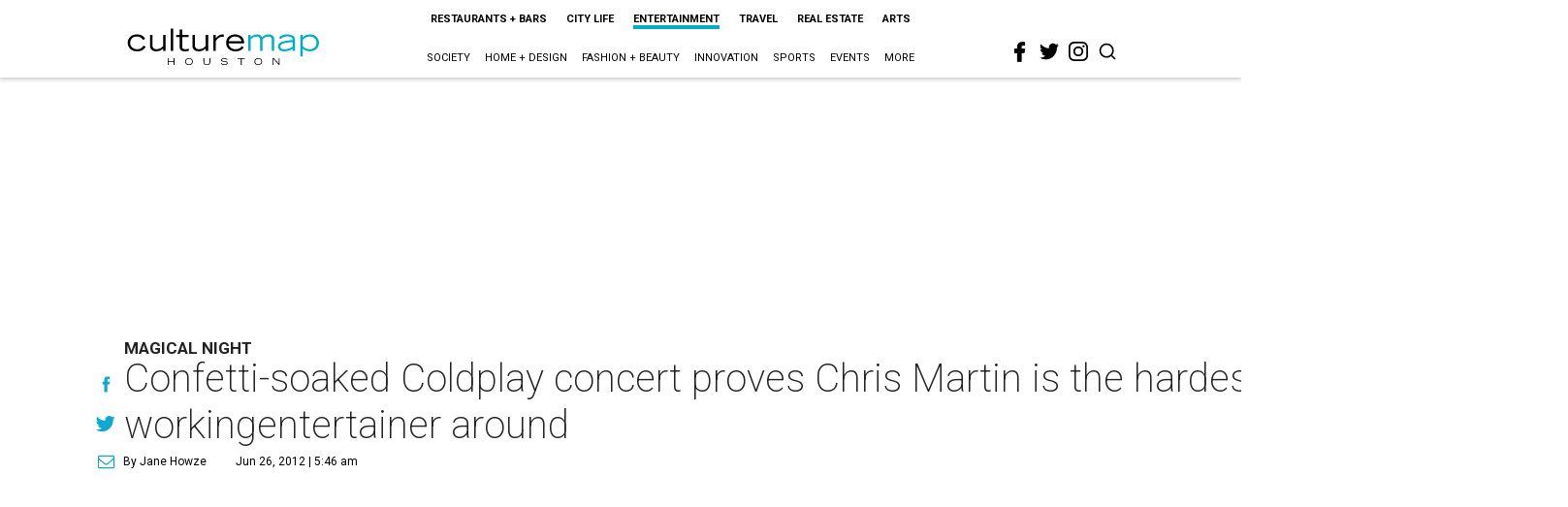

--- FILE ---
content_type: text/html; charset=utf-8
request_url: https://houston.culturemap.com/news/entertainment/06-26-12-confetti-soaked-coldplay-concert-wows-houston
body_size: 46181
content:
<!DOCTYPE html><!-- Powered by RebelMouse. https://www.rebelmouse.com --><html lang="en"><head prefix="og: https://ogp.me/ns# article: https://ogp.me/ns/article#"><script type="application/ld+json">{"@context":"https://schema.org","@type":"NewsArticle","author":{"@type":"Person","description":"Jane Howze is managing director of The Alexander Group.","identifier":"22243368","image":{"@type":"ImageObject","url":"https://houston.culturemap.com/media-library/eyJhbGciOiJIUzI1NiIsInR5cCI6IkpXVCJ9.eyJpbWFnZSI6Imh0dHBzOi8vYXNzZXRzLnJibC5tcy8yODc1NjYyNS9vcmlnaW4ucG5nIiwiZXhwaXJlc19hdCI6MTgyNjA1MTIxNn0.MDJmyZhoRNk5Mn8PS0PFaFsMa4hZBs3tB5V4cL4jZzw/image.png?width=210"},"name":"Jane Howze","url":"https://houston.culturemap.com/u/jhowze"},"dateModified":"2022-10-07T22:27:01Z","datePublished":"2012-06-26T10:46:20Z","description":"Magical night","headline":"Confetti-soaked Coldplay concert proves Chris Martin is the hardest workingentertainer around","image":[{"@type":"ImageObject","height":600,"url":"https://houston.culturemap.com/media-library/eyJhbGciOiJIUzI1NiIsInR5cCI6IkpXVCJ9.eyJpbWFnZSI6Imh0dHBzOi8vYXNzZXRzLnJibC5tcy8zMTczMjk3OC9vcmlnaW4ucG5nIiwiZXhwaXJlc19hdCI6MTgwODU3NTE0NX0.oyYryEao9LS0K8niv8bX0OEhwgMAE5xsoxsbKS8oUh4/image.png?width=210","width":1200}],"keywords":["concerts"],"mainEntityOfPage":{"@id":"https://houston.culturemap.com/news/entertainment/06-26-12-confetti-soaked-coldplay-concert-wows-houston","@type":"WebPage"},"publisher":{"@type":"Organization","logo":{"@type":"ImageObject","url":"https://houston.culturemap.com/media-library/eyJhbGciOiJIUzI1NiIsInR5cCI6IkpXVCJ9.eyJpbWFnZSI6Imh0dHBzOi8vYXNzZXRzLnJibC5tcy8zMTczMjk3OC9vcmlnaW4ucG5nIiwiZXhwaXJlc19hdCI6MTgwODU3NTE0NX0.oyYryEao9LS0K8niv8bX0OEhwgMAE5xsoxsbKS8oUh4/image.png?width=210"},"name":"CultureMap Houston"},"url":"https://houston.culturemap.com/news/entertainment/06-26-12-confetti-soaked-coldplay-concert-wows-houston"}</script><meta charset="utf-8"/><link rel="canonical" href="https://houston.culturemap.com/news/entertainment/06-26-12-confetti-soaked-coldplay-concert-wows-houston"/><meta property="fb:app_id" content="200167090048537"/><meta name="twitter:site" content="@CultureMap Houston"/><meta name="twitter:site:id" content="621318757"/><meta property="og:type" content="article"/><meta property="og:url" content="https://houston.culturemap.com/news/entertainment/06-26-12-confetti-soaked-coldplay-concert-wows-houston"/><meta property="og:site_name" content="CultureMap Houston"/><meta property="og:image" content="https://houston.culturemap.com/media-library/eyJhbGciOiJIUzI1NiIsInR5cCI6IkpXVCJ9.eyJpbWFnZSI6Imh0dHBzOi8vYXNzZXRzLnJibC5tcy8zMTczMjk3OC9vcmlnaW4ucG5nIiwiZXhwaXJlc19hdCI6MTgwODU3NTE0NX0.oyYryEao9LS0K8niv8bX0OEhwgMAE5xsoxsbKS8oUh4/image.png?width=210"/><meta property="og:image:width" content="210"/><meta property="og:image:height" content="2000"/><meta property="og:title" content="Confetti-soaked Coldplay concert proves Chris Martin is the hardest workingentertainer around"/><meta property="og:description" content="Magical night"/><meta name="description" content="Magical night"/><meta name="keywords" content="concerts"/><meta name="referrer" content="always"/><meta name="twitter:card" content="summary"/><link rel="preconnect" href="https://assets.rebelmouse.io/" crossorigin="anonymous"/><link rel="preconnect" href="https://user-stats.rbl.ms/" crossorigin="anonymous"/><link rel="preconnect" href="https://pages-stats.rbl.ms/" crossorigin="anonymous"/><!--link rel="preload" href="https://static.rbl.ms/static/fonts/fontawesome/fontawesome-mini.woff" as="font" type="font/woff2" crossorigin--><script class="rm-i-script">window.REBELMOUSE_BOOTSTRAP_DATA = {"isUserLoggedIn": false, "site": {"id": 19034206, "isCommunitySite": false}, "runner": {"id": 19034206}, "post": {"id": 2656305435, "sections": [0, 23557909], "shareUrl": "https%3A%2F%2Fhouston.culturemap.com%2Fnews%2Fentertainment%2F06-26-12-confetti-soaked-coldplay-concert-wows-houston", "status": 0, "tags": ["concerts"]}, "path": "/news/entertainment/06-26-12-confetti-soaked-coldplay-concert-wows-houston", "pathParams": {}, "resourceId": "pp_2656305435", "fbId": "200167090048537", "fbAppVersion": "v2.5", "clientGaId": "UA-9940336-1", "messageBusUri": "wss://messages.rebelmouse.io", "section": {"id": null}, "tag": {"slug": null, "isSection": false}, "fullBootstrapUrl": "/res/bootstrap/data.js?site_id=19034206\u0026resource_id=pp_2656305435\u0026path_params=%7B%7D\u0026override_device=desktop\u0026post_id=2656305435", "whitelabel_menu": {}, "useRiver": false, "engine": {"recaptchaSiteKey": null, "lazyLoadShortcodeImages": true, "backButtonGoToPage": true, "changeParticleUrlScroll": false, "countKeepReadingAsPageview": true, "defaultVideoPlayer": "", "theoPlayerLibraryLocation": "", "trackPageViewOnParticleUrlScroll": false, "webVitalsSampleRate": 100, "overrideDevicePixelRatio": null, "image_quality_level": 50, "sendEventsToCurrentDomain": false, "enableLoggedOutUserTracking": false, "useSmartLinks2": true}};
    </script><script class="rm-i-script">window.REBELMOUSE_BASE_ASSETS_URL = "https://houston.culturemap.com/static/dist/social-ux/";
        window.REBELMOUSE_BASE_SSL_DOMAIN = "https://houston.culturemap.com";
        window.REBELMOUSE_TASKS_QUEUE = [];
        window.REBELMOUSE_LOW_TASKS_QUEUE = [];
        window.REBELMOUSE_LOWEST_TASKS_QUEUE = [];
        window.REBELMOUSE_ACTIVE_TASKS_QUEUE = [];
        window.REBELMOUSE_STDLIB = {};
        window.RM_OVERRIDES = {};
        window.RM_AD_LOADER = [];
    </script><script src="https://houston.culturemap.com/static/dist/social-ux/main.36c3749fa49db81ecd4f.bundle.mjs" class="rm-i-script" type="module" async="async" data-js-app="true" data-src-host="https://houston.culturemap.com" data-src-file="main.mjs"></script><script src="https://houston.culturemap.com/static/dist/social-ux/main.d0b30db35abc6251a38d.bundle.js" class="rm-i-script" nomodule="nomodule" defer="defer" data-js-app="true" data-src-host="https://houston.culturemap.com" data-src-file="main.js"></script><script src="https://houston.culturemap.com/static/dist/social-ux/runtime.5f2854bedb02943ff2a5.bundle.mjs" class="rm-i-script" type="module" async="async" data-js-app="true" data-src-host="https://houston.culturemap.com" data-src-file="runtime.mjs"></script><script src="https://houston.culturemap.com/static/dist/social-ux/runtime.5fe7c9a46d72403f8fd3.bundle.js" class="rm-i-script" nomodule="nomodule" defer="defer" data-js-app="true" data-src-host="https://houston.culturemap.com" data-src-file="runtime.js"></script><!-- we collected enough need to fix it first before turn in back on--><!--script src="//cdn.ravenjs.com/3.16.0/raven.min.js" crossorigin="anonymous"></script--><!--script type="text/javascript">
        Raven.config('https://6b64f5cc8af542cbb920e0238864390a@sentry.io/147999').install();
    </script--><script class="rm-i-script">
        if ('serviceWorker' in navigator) {
          window.addEventListener('load', function() {
            navigator.serviceWorker.register('/sw.js').then(function(registration) {
              console.log('ServiceWorker registration successful with scope: ', registration.scope);
            }, function(err) {
              console.log('ServiceWorker registration failed: ', err);
            });
          });
        } else {
          console.log('ServiceWorker not enabled');
        }
    </script><script class="rm-i-script">
        // fallback error prone google tag setup
        var googletag = googletag || {};
        googletag.cmd = googletag.cmd || [];
    </script><meta http-equiv="X-UA-Compatible" content="IE=edge"/><link rel="alternate" type="application/rss+xml" title="CultureMap Houston" href="/feeds/news/entertainment.rss"/><meta name="viewport" content="width=device-width,initial-scale=1,minimum-scale=1.0"/><!-- TODO: move the default value from here --><title>Confetti-soaked Coldplay concert proves Chris Martin is the hardest workingentertainer around - CultureMap Houston</title><style class="rm-i-styles">
        article,aside,details,figcaption,figure,footer,header,hgroup,nav,section{display:block;}audio,canvas,video{display:inline-block;}audio:not([controls]){display:none;}[hidden]{display:none;}html{font-size:100%;-webkit-text-size-adjust:100%;-ms-text-size-adjust:100%;}body{margin:0;font-size:1em;line-height:1.4;}body,button,input,select,textarea{font-family:Tahoma,sans-serif;color:#5A5858;}::-moz-selection{background:#145A7C;color:#fff;text-shadow:none;}::selection{background:#145A7C;color:#fff;text-shadow:none;}:focus{outline:5px auto #2684b1;}a:hover,a:active{outline:0;}abbr[title]{border-bottom:1px dotted;}b,strong{font-weight:bold;}blockquote{margin:1em 40px;}dfn{font-style:italic;}hr{display:block;height:1px;border:0;border-top:1px solid #ccc;margin:1em 0;padding:0;}ins{background:#ff9;color:#000;text-decoration:none;}mark{background:#ff0;color:#000;font-style:italic;font-weight:bold;}pre,code,kbd,samp{font-family:monospace,serif;_font-family:'courier new',monospace;font-size:1em;}pre{white-space:pre;white-space:pre-wrap;word-wrap:break-word;}q{quotes:none;}q:before,q:after{content:"";content:none;}small{font-size:85%;}sub,sup{font-size:75%;line-height:0;position:relative;vertical-align:baseline;}sup{top:-0.5em;}sub{bottom:-0.25em;}ul,ol{margin:1em 0;padding:0 0 0 40px;}dd{margin:0 0 0 40px;}nav ul,nav ol{list-style:none;list-style-image:none;margin:0;padding:0;}img{border:0;-ms-interpolation-mode:bicubic;vertical-align:middle;}svg:not(:root){overflow:hidden;}figure{margin:0;}form{margin:0;}fieldset{border:0;margin:0;padding:0;}label{cursor:pointer;}legend{border:0;padding:0;}button,input{line-height:normal;}button,input[type="button"],input[type="reset"],input[type="submit"]{cursor:pointer;-webkit-appearance:button;}input[type="checkbox"],input[type="radio"]{box-sizing:border-box;padding:0;}input[type="search"]{-webkit-appearance:textfield;box-sizing:content-box;}input[type="search"]::-webkit-search-decoration{-webkit-appearance:none;}button::-moz-focus-inner,input::-moz-focus-inner{border:0;padding:0;}textarea{overflow:auto;vertical-align:top;resize:vertical;}input:invalid,textarea:invalid{background-color:#fccfcc;}table{border-collapse:collapse;border-spacing:0;}td{vertical-align:top;}.ir{display:block;border:0;text-indent:-999em;overflow:hidden;background-color:transparent;background-repeat:no-repeat;text-align:left;direction:ltr;}.ir br{display:none;}.hidden{display:none !important;visibility:hidden;}.visuallyhidden{border:0;clip:rect(0 0 0 0);height:1px;margin:-1px;overflow:hidden;padding:0;position:absolute;width:1px;}.visuallyhidden.focusable:active,.visuallyhidden.focusable:focus{clip:auto;height:auto;margin:0;overflow:visible;position:static;width:auto;}.invisible{visibility:hidden;}.clearfix:before,.clearfix:after{content:"";display:table;}.clearfix:after{clear:both;}.clearfix{zoom:1;}.zindex20{z-index:20;}.zindex30{z-index:30;}.zindex40{z-index:40;}.zindex50{z-index:50;}html{font-size:19pxpx;line-height:1.5;color:rgba(34, 34, 34, 1);font-weight:normal;}body,button,input,select,textarea{color:rgba(34, 34, 34, 1);}.col,body{font-size:1.6rem;line-height:1.5;}a{color:#0ea9cf;text-decoration:none;}a:hover{color:rgba(0, 0, 0, 1);text-decoration:none;}.with-primary-color{color:#0ea9cf;}.with-primary-color:hover{color:rgba(0, 0, 0, 1);}.js-tab,.js-keep-reading,.js-toggle{cursor:pointer;}.noselect{-webkit-touch-callout:none;-webkit-user-select:none;-khtml-user-select:none;-moz-user-select:none;-ms-user-select:none;user-select:none;}.tabs__tab{display:inline-block;padding:10px;}.tabs__tab-content{display:none;}.tabs__tab-content.active{display:block;}button:focus,input[type="text"],input[type="email"]{outline:0;}audio,canvas,iframe,img,svg,video{vertical-align:middle;max-width:100%;}textarea{resize:vertical;}.main{background-color:rgba(255, 255, 255, 1);position:relative;overflow:hidden;}.valign-wrapper{display:-webkit-flex;display:-ms-flexbox;display:flex;-webkit-align-items:center;-ms-flex-align:center;align-items:center;}.valign-wrapper .valign{display:block;}#notification{position:fixed;}.article-module__controls-placeholder{position:absolute;}.display-block{display:block;}.cover-all{position:absolute;width:100%;height:100%;}.full-width{width:100%;}.fa{font-family:FontAwesome,"fontawesome-mini" !important;}.fa.fa-instagram{font-size:1.15em;}.fa-googleplus:before{content:"\f0d5";}.post-partial,.overflow-visible{overflow:visible !important;}.attribute-data{margin:0 10px 10px 0;padding:5px 10px;background-color:#0ea9cf;color:white;border-radius:3px;margin-bottom:10px;display:inline-block;}.attribute-data[value=""]{display:none;}.badge{display:inline-block;overflow:hidden;}.badge-image{border-radius:100%;}.js-expandable.expanded .js-expand,.js-expandable:not(.expanded) .js-contract{display:none;}.js-scroll-trigger{display:block;width:100%;}.sticky-target:not(.legacy){position:fixed;opacity:0;top:0;will-change:transform;transform:translate3d(0px,0px,0px);}.sticky-target.legacy{position:relative;}.sticky-target.legacy.sticky-active{position:fixed;}.color-inherit:hover,.color-inherit{color:inherit;}.js-appear-on-expand{transition:all 350ms;height:0;overflow:hidden;opacity:0;}.content-container{display:none;}.expanded .content-container{display:block;}.expanded .js-appear-on-expand{opacity:1;height:auto;}.logged-out-user .js-appear-on-expand{height:0;opacity:0;}.h1,.h2{margin:0;padding:0;font-size:1em;font-weight:normal;}.lazyload-placeholder{display:none;position:absolute;text-align:center;background:rgba(0,0,0,0.1);top:0;bottom:0;left:0;right:0;}div[runner-lazy-loading] .lazyload-placeholder,iframe[runner-lazy-loading] + .lazyload-placeholder{display:block;}.abs-pos-center{position:absolute;top:0;bottom:0;left:0;right:0;margin:auto;}.relative{position:relative;}.runner-spinner{position:absolute;top:0;bottom:0;left:0;right:0;margin:auto;width:50px;}.runner-spinner:before{content:"";display:block;padding-top:100%;}.rm-non-critical-loaded .runner-spinner-circular{animation:rotate 2s linear infinite;height:100%;transform-origin:center center;width:100%;position:absolute;top:0;bottom:0;left:0;right:0;margin:auto;}.position-relative{position:relative;}.collection-button{display:inline-block;}.rm-non-critical-loaded .runner-spinner-path{stroke-dasharray:1,200;stroke-dashoffset:0;animation:dash 1.5s ease-in-out infinite,color 6s ease-in-out infinite;stroke-linecap:round;}.pagination-container .pagination-wrapper{display:flex;align-items:center;}.pagination-container .pagination-wrapper a{color:rgba(59,141,242,1);margin:0 5px;}@keyframes rotate{100%{transform:rotate(360deg);}}@keyframes dash{0%{stroke-dasharray:1,200;stroke-dashoffset:0;}50%{stroke-dasharray:89,200;stroke-dashoffset:-35px;}100%{stroke-dasharray:89,200;stroke-dashoffset:-124px;}}@keyframes color{100%,0%{stroke:rgba(255,255,255,1);}40%{stroke:rgba(255,255,255,0.6);}66%{stroke:rgba(255,255,255,0.9);}80%,90%{stroke:rgba(255,255,255,0.7);}}.js-section-loader-feature-container > .slick-list > .slick-track > .slick-slide:not(.slick-active){height:0;visibility:hidden;}.rebellt-item-media-container .instagram-media{margin-left:auto !important;margin-right:auto !important;}.js-hidden-panel{position:fixed;top:0;left:0;right:0;transition:all 300ms;z-index:10;}.js-hidden-panel.active{transform:translate3d(0,-100%,0);}.content{margin-left:auto;margin-right:auto;max-width:1100px;width:90%;}.ad-tag{text-align:center;}.ad-tag__inner{display:inline-block;}.content .ad-tag{margin-left:-5%;margin-right:-5%;}@media (min-width:768px){.content .ad-tag{margin-left:auto;margin-right:auto;}}.user-prefs{display:none;}.no-mb:not(:last-child){margin-bottom:0;}.no-mt:not(:first-child){margin-top:0;}.sm-mt-0:not(:empty):before,.sm-mt-1:not(:empty):before,.sm-mt-2:not(:empty):before,.sm-mb-0:not(:empty):after,.sm-mb-1:not(:empty):after,.sm-mb-2:not(:empty):after,.md-mt-0:not(:empty):before,.md-mt-1:not(:empty):before,.md-mt-2:not(:empty):before,.md-mb-0:not(:empty):after,.md-mb-1:not(:empty):after,.md-mb-2:not(:empty):after,.lg-mt-0:not(:empty):before,.lg-mt-1:not(:empty):before,.lg-mt-2:not(:empty):before,.lg-mb-0:not(:empty):after,.lg-mb-1:not(:empty):after,.lg-mb-2:not(:empty):after{content:'';display:block;overflow:hidden;}.sm-mt-0:not(:empty):before{margin-bottom:0;}.sm-mt-0 > *{margin-top:0;}.sm-mt-1:not(:empty):before{margin-bottom:-10px;}.sm-mt-1 > *{margin-top:10px;}.sm-mt-2:not(:empty):before{margin-bottom:-20px;}.sm-mt-2 > *{margin-top:20px;}.sm-mb-0:not(:empty):after{margin-top:0;}.sm-mb-0 > *{margin-bottom:0;}.sm-mb-1:not(:empty):after{margin-top:-10px;}.sm-mb-1 > *{margin-bottom:10px;}.sm-mb-2:not(:empty):after{margin-top:-20px;}.sm-mb-2 > *{margin-bottom:20px;}@media (min-width:768px){.md-mt-0:not(:empty):before{margin-bottom:0;}.md-mt-0 > *{margin-top:0;}.md-mt-1:not(:empty):before{margin-bottom:-10px;}.md-mt-1 > *{margin-top:10px;}.md-mt-2:not(:empty):before{margin-bottom:-20px;}.md-mt-2 > *{margin-top:20px;}.md-mb-0:not(:empty):after{margin-top:0;}.md-mb-0 > *{margin-bottom:0;}.md-mb-1:not(:empty):after{margin-top:-10px;}.md-mb-1 > *{margin-bottom:10px;}.md-mb-2:not(:empty):after{margin-top:-20px;}.md-mb-2 > *{margin-bottom:20px;}}@media (min-width:1024px){.lg-mt-0:not(:empty):before{margin-bottom:0;}.lg-mt-0 > *{margin-top:0;}.lg-mt-1:not(:empty):before{margin-bottom:-10px;}.lg-mt-1 > *{margin-top:10px;}.lg-mt-2:not(:empty):before{margin-bottom:-20px;}.lg-mt-2 > *{margin-top:20px;}.lg-mb-0:not(:empty):after{margin-top:0;}.lg-mb-0 > *{margin-bottom:0;}.lg-mb-1:not(:empty):after{margin-top:-10px;}.lg-mb-1 > *{margin-bottom:10px;}.lg-mb-2:not(:empty):after{margin-top:-20px;}.lg-mb-2 > *{margin-bottom:20px;}}.sm-cp-0{padding:0;}.sm-cp-1{padding:10px;}.sm-cp-2{padding:20px;}@media (min-width:768px){.md-cp-0{padding:0;}.md-cp-1{padding:10px;}.md-cp-2{padding:20px;}}@media (min-width:1024px){.lg-cp-0{padding:0;}.lg-cp-1{padding:10px;}.lg-cp-2{padding:20px;}}.mb-2 > *{margin-bottom:20px;}.mb-2 > :last-child{margin-bottom:0;}.v-sep > *{margin-bottom:20px;}@media (min-width:768px){.v-sep > *{margin-bottom:40px;}}.v-sep > *:last-child{margin-bottom:0;}@media only screen and (max-width:767px){.hide-mobile{display:none !important;}}@media only screen and (max-width:1023px){.hide-tablet-and-mobile{display:none !important;}}@media only screen and (min-width:768px){.hide-tablet-and-desktop{display:none !important;}}@media only screen and (min-width:768px) and (max-width:1023px){.hide-tablet{display:none !important;}}@media only screen and (min-width:1024px){.hide-desktop{display:none !important;}}.row.px10{margin-left:-10px;margin-right:-10px;}.row.px10 > .col{padding-left:10px;padding-right:10px;}.row.px20{margin-left:-20px;margin-right:-20px;}.row.px20 > .col{padding-left:20px;padding-right:20px;}.row{margin-left:auto;margin-right:auto;overflow:hidden;}.row:after{content:'';display:table;clear:both;}.row:not(:empty){margin-bottom:-20px;}.col{margin-bottom:20px;}@media (min-width:768px){.col{margin-bottom:40px;}.row:not(:empty){margin-bottom:-40px;}}.row .col{float:left;box-sizing:border-box;}.row .col.pull-right{float:right;}.row .col.s1{width:8.3333333333%;}.row .col.s2{width:16.6666666667%;}.row .col.s3{width:25%;}.row .col.s4{width:33.3333333333%;}.row .col.s5{width:41.6666666667%;}.row .col.s6{width:50%;}.row .col.s7{width:58.3333333333%;}.row .col.s8{width:66.6666666667%;}.row .col.s9{width:75%;}.row .col.s10{width:83.3333333333%;}.row .col.s11{width:91.6666666667%;}.row .col.s12{width:100%;}@media only screen and (min-width:768px){.row .col.m1{width:8.3333333333%;}.row .col.m2{width:16.6666666667%;}.row .col.m3{width:25%;}.row .col.m4{width:33.3333333333%;}.row .col.m5{width:41.6666666667%;}.row .col.m6{width:50%;}.row .col.m7{width:58.3333333333%;}.row .col.m8{width:66.6666666667%;}.row .col.m9{width:75%;}.row .col.m10{width:83.3333333333%;}.row .col.m11{width:91.6666666667%;}.row .col.m12{width:100%;}}@media only screen and (min-width:1024px){.row .col.l1{width:8.3333333333%;}.row .col.l2{width:16.6666666667%;}.row .col.l3{width:25%;}.row .col.l4{width:33.3333333333%;}.row .col.l5{width:41.6666666667%;}.row .col.l6{width:50%;}.row .col.l7{width:58.3333333333%;}.row .col.l8{width:66.6666666667%;}.row .col.l9{width:75%;}.row .col.l10{width:83.3333333333%;}.row .col.l11{width:91.6666666667%;}.row .col.l12{width:100%;}}.widget{position:relative;box-sizing:border-box;}.widget:hover .widget__headline a{color:rgba(0, 0, 0, 1);}.widget__headline{color:rgba(34, 34, 34, 1);cursor:pointer;}.widget__headline-text{font-family:inherit;color:inherit;word-break:break-word;}.widget__section-text{display:block;}.image,.widget__image{background-position:center;background-repeat:no-repeat;background-size:cover;display:block;z-index:0;}.widget__play{position:absolute;width:100%;height:100%;text-align:center;}.rm-widget-image-holder{position:relative;}.rm-video-holder{position:absolute;width:100%;height:100%;top:0;left:0;}.rm-zindex-hidden{display:none;z-index:-1;}.rm-widget-image-holder .widget__play{top:0;left:0;}.image.no-image{background-color:#e4e4e4;}.widget__video{position:relative;}.widget__video .rm-scrop-spacer{padding-bottom:56.25%;}.widget__video.rm-video-tiktok{max-width:605px;}.widget__video video,.widget__video iframe{position:absolute;top:0;left:0;height:100%;}.widget__product-vendor{font-size:1.5em;line-height:1.5;margin:25px 0;}.widget__product-buy-link{margin:15px 0;}.widget__product-buy-link-btn{background-color:#000;color:#fff;display:inline-block;font-size:1.6rem;line-height:1em;padding:1.25rem;font-weight:700;}.widget__product-buy-btn:hover{color:#fff;}.widget__product-price{font-size:1.5em;line-height:1.5;margin:25px 0;}.widget__product-compare-at-price{text-decoration:line-through;}.rebellt-item.is--mobile,.rebellt-item.is--tablet{margin-bottom:0.85em;}.rebellt-item.show_columns_on_mobile.col2,.rebellt-item.show_columns_on_mobile.col3{display:inline-block;vertical-align:top;}.rebellt-item.show_columns_on_mobile.col2{width:48%;}.rebellt-item.show_columns_on_mobile.col3{width:32%;}@media only screen and (min-width:768px){.rebellt-item.col2:not(.show_columns_on_mobile),.rebellt-item.col3:not(.show_columns_on_mobile){display:inline-block;vertical-align:top;}.rebellt-item.col2:not(.show_columns_on_mobile){width:48%;}.rebellt-item.col3:not(.show_columns_on_mobile){width:32%;}}.rebellt-item.parallax{background-size:cover;background-attachment:fixed;position:relative;left:calc(-50vw + 50%);width:100vw;min-height:100vh;padding:0 20%;box-sizing:border-box;max-width:inherit;text-align:center;z-index:3;}.rebellt-item.parallax.is--mobile{background-position:center;margin-bottom:0;padding:0 15%;}.rebellt-item.parallax.has-description:before,.rebellt-item.parallax.has-description:after{content:"";display:block;padding-bottom:100%;}.rebellt-item.parallax.has-description.is--mobile:before,.rebellt-item.parallax.has-description.is--mobile:after{padding-bottom:90vh;}.rebellt-item.parallax h3,.rebellt-item.parallax p{color:white;text-shadow:1px 0 #000;}.rebellt-item.parallax.is--mobile p{font-size:18px;font-weight:400;}.rebellt-ecommerce h3{font-size:1.8em;margin-bottom:15px;}.rebellt-ecommerce--vendor{font-size:1.5em;line-height:1.5;margin:25px 0;}.rebellt-ecommerce--price{font-size:1.5em;line-height:1.5;margin:25px 0;}.rebellt-ecommerce--compare-at-price{text-decoration:line-through;}.rebellt-ecommerce--buy{margin:15px 0;}.rebellt-ecommerce--btn{background-color:#000;color:#fff;display:inline-block;font-size:1.6rem;line-height:1em;padding:1.25rem;font-weight:700;}.rebellt-ecommerce--btn:hover{color:#fff;}.rebelbar.skin-simple{height:50px;line-height:50px;color:rgba(34, 34, 34, 1);font-size:1.2rem;border-left:none;border-right:none;background-color:#fff;}.rebelbar.skin-simple .rebelbar__inner{position:relative;height:100%;margin:0 auto;padding:0 20px;max-width:1300px;}.rebelbar.skin-simple .logo{float:left;}.rebelbar.skin-simple .logo__image{max-height:50px;max-width:190px;}.rebelbar--fake.skin-simple{position:relative;border-color:#fff;}.rebelbar--fixed.skin-simple{position:absolute;width:100%;z-index:3;}.with-fixed-header .rebelbar--fixed.skin-simple{position:fixed;top:0;}.rebelbar.skin-simple .rebelbar__menu-toggle{position:relative;cursor:pointer;float:left;text-align:center;font-size:0;width:50px;margin-left:-15px;height:100%;color:rgba(34, 34, 34, 1);}.rebelbar.skin-simple i{vertical-align:middle;display:inline-block;font-size:20px;}.rebelbar.skin-simple .rebelbar__menu-toggle:hover{color:rgba(0, 0, 0, 1);}.rebelbar.skin-simple .rebelbar__section-links{display:none;padding:0 100px 0 40px;overflow:hidden;height:100%;}.rebelbar.skin-simple .rebelbar__section-list{margin:0 -15px;height:100%;}.rebelbar.skin-simple .rebelbar__section-links li{display:inline-block;padding:0 15px;text-align:left;}.rebelbar.skin-simple .rebelbar__section-link{color:rgba(34, 34, 34, 1);display:block;font-size:1.8rem;font-weight:400;text-decoration:none;}.rebelbar.skin-simple .rebelbar__section-link:hover{color:rgba(0, 0, 0, 1);}.rebelbar.skin-simple .rebelbar__sharebar.sharebar{display:none;}.rebelbar.skin-simple .rebelbar__section-list.js--active .rebelbar__more-sections-button{visibility:visible;}.rebelbar.skin-simple .rebelbar__more-sections-button{cursor:pointer;visibility:hidden;}.rebelbar.skin-simple #rebelbar__more-sections{visibility:hidden;position:fixed;line-height:70px;left:0;width:100%;background-color:#1f1f1f;}.rebelbar.skin-simple #rebelbar__more-sections a{color:white;}.rebelbar.skin-simple #rebelbar__more-sections.opened{visibility:visible;}@media only screen and (min-width:768px){.rebelbar.skin-simple .rebelbar__menu-toggle{margin-right:15px;}.rebelbar.skin-simple{height:100px;line-height:100px;font-weight:700;}.rebelbar.skin-simple .logo__image{max-width:350px;max-height:100px;}.rebelbar.skin-simple .rebelbar__inner{padding:0 40px;}.rebelbar.skin-simple .rebelbar__sharebar.sharebar{float:left;margin-top:20px;margin-bottom:20px;padding-left:40px;}}@media (min-width:960px){.rebelbar.skin-simple .rebelbar__section-links{display:block;}.with-floating-shares .rebelbar.skin-simple .search-form{display:none;}.with-floating-shares .rebelbar.skin-simple .rebelbar__sharebar.sharebar{display:block;}.with-floating-shares .rebelbar.skin-simple .rebelbar__section-links{display:none;}}.menu-global{display:none;width:100%;position:fixed;z-index:3;color:white;background-color:#1a1a1a;height:100%;font-size:1.8rem;overflow-y:auto;overflow-x:hidden;line-height:1.6em;}@media (min-width:768px){.menu-global{display:block;max-width:320px;top:0;-webkit-transform:translate(-320px,0);transform:translate(-320px,0);transform:translate3d(-320px,0,0);}.menu-global,.all-content-wrapper{transition:transform .2s cubic-bezier(.2,.3,.25,.9);}}.menu-overlay{position:fixed;top:-100%;left:0;height:0;width:100%;cursor:pointer;visibility:hidden;opacity:0;transition:opacity 200ms;}.menu-opened .menu-overlay{visibility:visible;height:100%;z-index:1;opacity:1;top:0;}@media only screen and (min-width:768px){.menu-opened .menu-overlay{z-index:10;background:rgba(255,255,255,.6);}}@media (min-width:960px){.logged-out-user .rebelbar.skin-simple .menu-overlay{display:none;}}@media (min-width:600px){.rm-resized-container-5{width:5%;}.rm-resized-container-10{width:10%;}.rm-resized-container-15{width:15%;}.rm-resized-container-20{width:20%;}.rm-resized-container-25{width:25%;}.rm-resized-container-30{width:30%;}.rm-resized-container-35{width:35%;}.rm-resized-container-40{width:40%;}.rm-resized-container-45{width:45%;}.rm-resized-container-50{width:50%;}.rm-resized-container-55{width:55%;}.rm-resized-container-60{width:60%;}.rm-resized-container-65{width:65%;}.rm-resized-container-70{width:70%;}.rm-resized-container-75{width:75%;}.rm-resized-container-80{width:80%;}.rm-resized-container-85{width:85%;}.rm-resized-container-90{width:90%;}.rm-resized-container-95{width:95%;}.rm-resized-container-100{width:100%;}}.rm-embed-container{position:relative;}.rm-embed-container.rm-embed-instagram{max-width:540px;}.rm-embed-container.rm-embed-tiktok{max-width:572px;min-height:721px;}.rm-embed-container.rm-embed-tiktok blockquote,.rm-embed-twitter blockquote{all:revert;}.rm-embed-container.rm-embed-tiktok blockquote{margin-left:0;margin-right:0;position:relative;}.rm-embed-container.rm-embed-tiktok blockquote,.rm-embed-container.rm-embed-tiktok blockquote > iframe,.rm-embed-container.rm-embed-tiktok blockquote > section{width:100%;min-height:721px;display:block;}.rm-embed-container.rm-embed-tiktok blockquote > section{position:absolute;top:0;left:0;right:0;bottom:0;display:flex;align-items:center;justify-content:center;flex-direction:column;text-align:center;}.rm-embed-container.rm-embed-tiktok blockquote > section:before{content:"";display:block;width:100%;height:300px;border-radius:8px;}.rm-embed-container > .rm-embed,.rm-embed-container > .rm-embed-holder{position:absolute;top:0;left:0;}.rm-embed-holder{display:block;height:100%;width:100%;display:flex;align-items:center;}.rm-embed-container > .rm-embed-spacer{display:block;}.rm-embed-twitter{max-width:550px;margin-top:10px;margin-bottom:10px;}.rm-embed-twitter blockquote{position:relative;height:100%;width:100%;flex-direction:column;display:flex;align-items:center;justify-content:center;flex-direction:column;text-align:center;}.rm-embed-twitter:not(.rm-off) .twitter-tweet{margin:0 !important;}.logo__image,.image-element__img,.rm-lazyloadable-image{max-width:100%;height:auto;}.logo__image,.image-element__img{width:auto;}@media (max-width:768px){.rm-embed-spacer.rm-embed-spacer-desktop{display:none;}}@media (min-width:768px){.rm-embed-spacer.rm-embed-spacer-mobile{display:none;}}.sharebar{margin:0 -4px;padding:0;font-size:0;line-height:0;}.sharebar a{color:#fff;}.sharebar a:hover{text-decoration:none;color:#fff;}.sharebar .share,.sharebar .share-plus{display:inline-block;margin:0 4px;font-size:14px;font-weight:400;padding:0 10px;width:20px;min-width:20px;height:40px;line-height:38px;text-align:center;vertical-align:middle;border-radius:2px;}.sharebar .share-plus i,.sharebar .share i{display:inline-block;vertical-align:middle;}.sharebar .hide-button{display:none;}.sharebar.enable-panel .hide-button{display:inline-block;}.sharebar.enable-panel .share-plus{display:none;}.sharebar.with-first-button-caption:not(.enable-panel) .share:first-child{width:68px;}.sharebar.with-first-button-caption:not(.enable-panel) .share:first-child:after{content:'Share';padding-left:5px;vertical-align:middle;}.sharebar--fixed{display:none;position:fixed;bottom:0;z-index:1;text-align:center;width:100%;left:0;margin:20px auto;}.with-floating-shares .sharebar--fixed{display:block;}.sharebar.fly_shared:not(.enable-panel) .share:nth-child(5){display:none;}.share-media-panel .share-media-panel-pinit{position:absolute;right:0;bottom:0;background-color:transparent;}.share-media-panel-pinit_share{background-image:url('/static/img/whitelabel/runner/spritesheets/pin-it-sprite.png');background-color:#BD081C;background-position:-1px -17px;border-radius:4px;float:right;height:34px;margin:7px;width:60px;background-size:194px auto;}.share-media-panel-pinit_share:hover{opacity:.9;}@media (min-width:768px){.sharebar .share-plus .fa,.sharebar .share .fa{font-size:22px;}.sharebar .share,.sharebar .share-plus{padding:0 15px;width:30px;min-width:30px;height:60px;line-height:60px;margin:0 4px;font-size:16px;}.sharebar.with-first-button-caption:not(.enable-panel) .share:first-child{width:180px;}.sharebar.with-first-button-caption:not(.enable-panel) .share:first-child:after{content:'Share this story';padding-left:10px;vertical-align:middle;text-transform:uppercase;}.share-media-panel-pinit_share{background-position:-60px -23px;height:45px;margin:10px;width:80px;}}.action-btn{display:block;font-size:1.6rem;color:#0ea9cf;cursor:pointer;border:2px solid #0ea9cf;border-color:#0ea9cf;border-radius:2px;line-height:1em;padding:1.6rem;font-weight:700;text-align:center;}.action-btn:hover{color:rgba(0, 0, 0, 1);border:2px solid rgba(0, 0, 0, 1);border-color:rgba(0, 0, 0, 1);}.section-headline__text{font-size:3rem;font-weight:700;line-height:1;}.section-headline__text{color:rgba(34, 34, 34, 1);}@media (min-width:768px){.section-headline__text{font-size:3.6rem;}.content__main .section-headline__text{margin-top:-.3rem;margin-bottom:2rem;}}.module-headline__text{font-size:3rem;font-weight:700;color:#808080;}@media (min-width:768px){.module-headline__text{font-size:3.6rem;}}.search-form{position:absolute;top:0;right:20px;z-index:1;}.search-form__text-input{display:none;height:42px;font-size:1.3rem;background-color:#f4f4f4;border:none;color:#8f8f8f;text-indent:10px;padding:0;width:220px;position:absolute;right:-10px;top:0;bottom:0;margin:auto;}.search-form .search-form__submit{display:none;position:relative;border:none;bottom:2px;background-color:transparent;}.search-form__text-input:focus,.search-form__submit:focus{border:0 none;-webkit-box-shadow:none;-moz-box-shadow:none;box-shadow:none;outline:0 none;}.show-search .search-form__close{position:absolute;display:block;top:0;bottom:0;margin:auto;height:1rem;right:-28px;}.search-form__open{vertical-align:middle;bottom:2px;display:inline-block;position:relative;color:rgba(34, 34, 34, 1);font-size:1.9rem;}.show-search .search-form__text-input{display:block;}.show-search .search-form__submit{display:inline-block;vertical-align:middle;padding:0;color:rgba(34, 34, 34, 1);font-size:1.9rem;}.search-form__close,.show-search .search-form__open{display:none;}.quick-search{display:block;border-bottom:1px solid #d2d2d2;padding:24px 0 28px;margin-bottom:20px;position:relative;}.quick-search__submit{background-color:transparent;border:0;padding:0;margin:0;position:absolute;zoom:.75;color:#000;}.quick-search__input{background-color:transparent;border:0;padding:0;font-size:1.5rem;font-weight:700;line-height:3em;padding-left:40px;width:100%;box-sizing:border-box;}@media (min-width:768px){.search-form{right:40px;}.quick-search{margin-bottom:40px;padding:0 0 20px;}.quick-search__submit{zoom:1;}.quick-search__input{line-height:2.2em;padding-left:60px;}}.search-widget{position:relative;}.search-widget__input,.search-widget__submit{border:none;padding:0;margin:0;color:rgba(34, 34, 34, 1);background:transparent;font-size:inherit;line-height:inherit;}.social-links__link{display:inline-block;padding:12px;line-height:0;width:25px;height:25px;border-radius:50%;margin:0 6px;font-size:1.5em;text-align:center;position:relative;vertical-align:middle;color:white;}.social-links__link:hover{color:white;}.social-links__link > span{position:absolute;top:0;left:0;right:0;bottom:0;margin:auto;height:1em;}.article__body{}.body-description .horizontal-rule{border-top:2px solid #eee;}.article-content blockquote{border-left:5px solid #0ea9cf;border-left-color:#0ea9cf;color:#656565;padding:0 0 0 25px;margin:1em 0 1em 25px;}.article__splash-custom{position:relative;}.body hr{display:none;}.article-content .media-caption{color:#9a9a9a;font-size:1.4rem;line-height:2;}.giphy-image{margin-bottom:0;}.article-body a{word-wrap:break-word;}.article-content .giphy-image__credits-wrapper{margin:0;}.article-content .giphy-image__credits{color:#000;font-size:1rem;}.article-content .image-media,.article-content .giphy-image .media-photo-credit{display:block;}.tags{color:#0ea9cf;margin:0 -5px;}.tags__item{margin:5px;display:inline-block;}.tags .tags__item{line-height:1;}.slideshow .carousel-control{overflow:hidden;}.shortcode-media .media-caption,.shortcode-media .media-photo-credit{display:block;}@media (min-width:768px){.tags{margin:0 -10px;}.tags__item{margin:10px;}.article-content__comments-wrapper{border-bottom:1px solid #d2d2d2;margin-bottom:20px;padding-bottom:40px;}}.subscription-widget{background:#0ea9cf;padding:30px;}.subscription-widget .module-headline__text{text-align:center;font-size:2rem;font-weight:400;color:#fff;}.subscription-widget .social-links{margin-left:-10px;margin-right:-10px;text-align:center;font-size:0;}.subscription-widget .social-links__link{display:inline-block;vertical-align:middle;width:39px;height:39px;color:#fff;box-sizing:border-box;border-radius:50%;font-size:20px;margin:0 5px;line-height:35px;background:transparent;border:2px solid #fff;border-color:#fff;}.subscription-widget .social-links__link:hover{color:rgba(0, 0, 0, 1);border-color:rgba(0, 0, 0, 1);background:transparent;}.subscription-widget .social-links__link .fa-instagram{margin:5px 0 0 1px;}.subscription-widget__site-links{margin:30px -5px;text-align:center;font-size:.8em;}.subscription-widget__site-link{padding:0 5px;color:inherit;}.newsletter-element__form{text-align:center;position:relative;max-width:500px;margin-left:auto;margin-right:auto;}.newsletter-element__submit,.newsletter-element__input{border:0;padding:10px;font-size:1.6rem;font-weight:500;height:40px;line-height:20px;margin:0;}.newsletter-element__submit{background:#808080;color:#fff;position:absolute;top:0;right:0;}.newsletter-element__submit:hover{opacity:.9;}.newsletter-element__input{background:#f4f4f4;width:100%;color:#8f8f8f;padding-right:96px;box-sizing:border-box;}.gdpr-cookie-wrapper{position:relative;left:0;right:0;padding:.5em;box-sizing:border-box;}.gdpr-cookie-controls{text-align:right;}.runner-authors-list{margin-top:0;margin-bottom:0;padding-left:0;list-style-type:none;}.runner-authors-author-wrapper{display:flex;flex-direction:row;flex-wrap:nowrap;justify-content:flex-start;align-items:stretch;align-content:stretch;}.runner-authors-avatar-thumb{display:inline-block;border-radius:100%;width:55px;height:55px;background-repeat:no-repeat;background-position:center;background-size:cover;overflow:hidden;}.runner-authors-avatar-thumb img{width:100%;height:100%;display:block;object-fit:cover;border-radius:100%;}.runner-authors-avatar-fallback{display:flex;align-items:center;justify-content:center;width:100%;height:100%;font-size:12px;line-height:1.1;text-align:center;padding:4px;background:#e0e0e0;color:#555;font-weight:600;text-transform:uppercase;border-radius:100%;overflow:hidden;}.runner-authors-author-info{width:calc(100% - 55px);}.runner-author-name-container{padding:0 6px;}.rm-breadcrumb__list{margin:0;padding:0;}.rm-breadcrumb__item{list-style-type:none;display:inline;}.rm-breadcrumb__item:last-child .rm-breadcrumb__separator{display:none;}.rm-breadcrumb__item:last-child .rm-breadcrumb__link,.rm-breadcrumb__link.disabled{pointer-events:none;color:inherit;}.social-tab-i .share-fb:after,.social-tab-i .share-tw:after{content:none;}.share-buttons .social-tab-i a{margin-right:0;}.share-buttons .social-tab-i li{line-height:1px;float:left;}.share-buttons .social-tab-i ul{margin:0;padding:0;list-style:none;}.share-tab-img{max-width:100%;padding:0;margin:0;position:relative;overflow:hidden;display:inline-block;}.share-buttons .social-tab-i{position:absolute;bottom:0;right:0;margin:0;padding:0;z-index:1;list-style-type:none;}.close-share-mobile,.show-share-mobile{background-color:rgba(0,0,0,.75);}.share-buttons .social-tab-i.show-mobile-share-bar .close-share-mobile,.share-buttons .social-tab-i .show-share-mobile,.share-buttons .social-tab-i .share{width:30px;height:30px;line-height:27px;padding:0;text-align:center;display:inline-block;vertical-align:middle;}.share-buttons .social-tab-i.show-mobile-share-bar .show-share-mobile,.share-buttons .social-tab-i .close-share-mobile{display:none;}.share-buttons .social-tab-i .icons-share{vertical-align:middle;display:inline-block;font:normal normal normal 14px/1 FontAwesome;color:white;}.social-tab-i .icons-share.fb:before{content:'\f09a';}.social-tab-i .icons-share.tw:before{content:'\f099';}.social-tab-i .icons-share.pt:before{content:'\f231';}.social-tab-i .icons-share.tl:before{content:'\f173';}.social-tab-i .icons-share.em:before{content:'\f0e0';}.social-tab-i .icons-share.sprite-shares-close:before{content:'\f00d';}.social-tab-i .icons-share.sprite-shares-share:before{content:'\f1e0';}@media only screen and (max-width:768px){.share-tab-img .social-tab-i{display:block;}.share-buttons .social-tab-i .share{display:none;}.share-buttons .social-tab-i.show-mobile-share-bar .share{display:block;}.social-tab-i li{float:left;}}@media only screen and (min-width:769px){.social-tab-i .close-share-mobile,.social-tab-i .show-share-mobile{display:none !important;}.share-tab-img .social-tab-i{display:none;}.share-tab-img:hover .social-tab-i{display:block;}.share-buttons .social-tab-i .share{width:51px;height:51px;line-height:47px;}.share-buttons .social-tab-i{margin:5px 0 0 5px;top:0;left:0;bottom:auto;right:auto;display:none;}.share-buttons .social-tab-i .share{display:block;}}.accesibility-hidden{border:0;clip:rect(1px 1px 1px 1px);clip:rect(1px,1px,1px,1px);height:1px;margin:-1px;overflow:hidden;padding:0;position:absolute;width:1px;background:#000;color:#fff;}body:not(.rm-non-critical-loaded) .follow-button{display:none;}.posts-custom .posts-wrapper:after{content:"";display:block;margin-bottom:-20px;}.posts-custom .widget{margin-bottom:20px;width:100%;}.posts-custom .widget__headline,.posts-custom .social-date{display:block;}.posts-custom .social-date{color:#a4a2a0;font-size:1.4rem;}.posts-custom[data-attr-layout_headline] .widget{vertical-align:top;}.posts-custom[data-attr-layout_headline="top"] .widget{vertical-align:bottom;}.posts-custom .posts-wrapper{margin-left:0;margin-right:0;font-size:0;line-height:0;}.posts-custom .widget{display:inline-block;}.posts-custom article{margin:0;box-sizing:border-box;font-size:1.6rem;line-height:1.5;}.posts-custom[data-attr-layout_columns="2"] article,.posts-custom[data-attr-layout_columns="3"] article,.posts-custom[data-attr-layout_columns="4"] article{margin:0 10px;}.posts-custom[data-attr-layout_columns="2"] .posts-wrapper,.posts-custom[data-attr-layout_columns="3"] .posts-wrapper,.posts-custom[data-attr-layout_columns="4"] .posts-wrapper{margin-left:-10px;margin-right:-10px;}@media (min-width:768px){.posts-custom[data-attr-layout_columns="2"] .widget{width:50%;}.posts-custom[data-attr-layout_columns="3"] .widget{width:33.3333%;}.posts-custom[data-attr-layout_columns="4"] .widget{width:25%;}}.posts-custom .widget__headline{font-size:1em;font-weight:700;word-wrap:break-word;}.posts-custom .widget__section{display:block;}.posts-custom .widget__head{position:relative;}.posts-custom .widget__head .widget__body{position:absolute;padding:5%;bottom:0;left:0;box-sizing:border-box;width:100%;background:rgba(0,0,0,0.4);background:linear-gradient(transparent 5%,rgba(0,0,0,0.5));}.posts-custom .widget__head .social-author__name,.posts-custom .widget__head .main-author__name,.posts-custom .widget__head .social-author__social-name,.posts-custom .widget__head .main-author__social-name,.posts-custom .widget__head .widget__headline,.posts-custom .widget__head .widget__subheadline{color:white;}.posts-custom .widget__subheadline *{display:inline;}.posts-custom .main-author__avatar,.posts-custom .social-author__avatar{float:left;border-radius:50%;margin-right:8px;height:30px;width:30px;min-width:30px;overflow:hidden;position:relative;}.posts-custom .main-author__name,.posts-custom .social-author__name{color:#1f1f1f;font-size:1.4rem;font-weight:700;line-height:1.5;display:inline;overflow:hidden;text-overflow:ellipsis;white-space:nowrap;position:relative;}.posts-custom .main-author__social-name,.posts-custom .social-author__social-name{color:#757575;display:block;font-size:1.2rem;line-height:0.8em;}.posts-custom .main-author__name:hover,.posts-custom .social-author__name:hover,.posts-custom .main-author__social-name:hover,.posts-custom .social-author__social-name:hover{color:rgba(0, 0, 0, 1);}.posts-custom[data-attr-layout_carousel] .posts-wrapper:after{margin-bottom:0 !important;}.posts-custom[data-attr-layout_carousel] .widget{margin-bottom:0 !important;}.posts-custom[data-attr-layout_carousel][data-attr-layout_columns="1"] .posts-wrapper:not(.slick-initialized) .widget:not(:first-child),.posts-custom[data-attr-layout_carousel]:not([data-attr-layout_columns="1"]) .posts-wrapper:not(.slick-initialized){display:none !important;}.posts-custom .slick-arrow{position:absolute;top:0;bottom:0;width:7%;max-width:60px;min-width:45px;min-height:60px;height:15%;color:white;border:0;margin:auto 10px;background:#0ea9cf;z-index:1;cursor:pointer;font-size:1.6rem;line-height:1;opacity:0.9;}.posts-custom .slick-prev{left:0;}.posts-custom .slick-next{right:0;}.posts-custom .slick-arrow:before{position:absolute;left:0;right:0;width:13px;bottom:0;top:0;margin:auto;height:16px;}.posts-custom .slick-arrow:hover{background:rgba(0, 0, 0, 1);opacity:1;}.posts-custom .slick-dots{display:block;padding:10px;box-sizing:border-box;text-align:center;margin:0 -5px;}.posts-custom .slick-dots li{display:inline-block;margin:0 5px;}.posts-custom .slick-dots button{font-size:0;width:10px;height:10px;display:inline-block;line-height:0;border:0;background:#0ea9cf;border-radius:7px;padding:0;margin:0;vertical-align:middle;outline:none;}.posts-custom .slick-dots .slick-active button,.posts-custom .slick-dots button:hover{background:rgba(0, 0, 0, 1);}.posts-custom hr{display:none;}.posts-custom{}.posts-custom blockquote{border-left:5px solid #0ea9cf;border-left-color:#0ea9cf;color:#656565;padding:0 0 0 25px;margin:1em 0 1em 25px;}.posts-custom .media-caption{color:#9a9a9a;font-size:1.4rem;line-height:2;}.posts-custom a{word-wrap:break-word;}.posts-custom .giphy-image__credits-wrapper{margin:0;}.posts-custom .giphy-image__credits{color:#000;font-size:1rem;}.posts-custom .body .image-media,.posts-custom .body .giphy-image .media-photo-credit{display:block;}.posts-custom .widget__shares.enable-panel .share-plus,.posts-custom .widget__shares:not(.enable-panel) .hide-button{display:none;}.posts-custom .widget__shares{margin-left:-10px;margin-right:-10px;font-size:0;}.posts-custom .widget__shares .share{display:inline-block;padding:5px;line-height:0;width:25px;height:25px;border-radius:50%;margin:0 10px;font-size:1.5rem;text-align:center;position:relative;vertical-align:middle;color:white;}.posts-custom .widget__shares .share:hover{color:white;}.posts-custom .widget__shares i{position:absolute;top:0;left:0;right:0;bottom:0;margin:auto;height:1em;}.infinite-scroll-wrapper:not(.rm-loading){width:1px;height:1px;}.infinite-scroll-wrapper.rm-loading{width:1px;}.rm-loadmore-placeholder.rm-loading{display:block;width:100%;}.widget__shares button.share,.social-tab-buttons button.share{box-sizing:content-box;}.social-tab-buttons button.share{border:none;}.post-splash-custom,.post-splash-custom .widget__head{position:relative;}.post-splash-custom .widget__head .widget__body{position:absolute;padding:5%;bottom:0;left:0;box-sizing:border-box;width:100%;background:rgba(0,0,0,0.4);background:-webkit-linear-gradient( transparent 5%,rgba(0,0,0,0.5) );background:-o-linear-gradient(transparent 5%,rgba(0,0,0,0.5));background:-moz-linear-gradient( transparent 5%,rgba(0,0,0,0.5) );background:linear-gradient(transparent 5%,rgba(0,0,0,0.5));}.post-splash-custom .headline{font-size:2rem;font-weight:700;position:relative;}.post-splash-custom .post-controls{position:absolute;top:0;left:0;z-index:2;}.post-splash-custom hr{display:none;}.post-splash-custom .widget__section{display:block;}.post-splash-custom .post-date{display:block;}.post-splash-custom .photo-credit p,.post-splash-custom .photo-credit a{font-size:1.1rem;margin:0;}.post-splash-custom .widget__subheadline *{display:inline;}.post-splash-custom .widget__image .headline,.post-splash-custom .widget__image .photo-credit,.post-splash-custom .widget__image .photo-credit p,.post-splash-custom .widget__image .photo-credit a,.post-splash-custom .widget__image .post-date{color:#fff;}@media (min-width:768px){.post-splash-custom .headline{font-size:3.6rem;}}.post-splash-custom .widget__shares.enable-panel .share-plus,.post-splash-custom .widget__shares:not(.enable-panel) .hide-button{display:none;}.post-splash-custom .widget__shares{margin-left:-10px;margin-right:-10px;font-size:0;}.post-splash-custom .widget__shares .share{display:inline-block;padding:5px;line-height:0;width:25px;height:25px;border-radius:50%;margin:0 10px;font-size:1.5rem;text-align:center;position:relative;vertical-align:middle;color:white;}.post-splash-custom .widget__shares .share:hover{color:white;}.post-splash-custom .widget__shares i{position:absolute;top:0;left:0;right:0;bottom:0;margin:auto;height:1em;}.post-authors{font-size:1.1em;line-height:1;padding-bottom:20px;margin-bottom:20px;color:#9a9a9a;border-bottom:1px solid #d2d2d2;}.post-authors__name,.post-authors__date{display:inline-block;vertical-align:middle;}.post-authors__name{font-weight:600;}.post-authors__date{margin-left:7px;}.post-authors__fb-like{float:right;overflow:hidden;}.post-authors__fb-like[fb-xfbml-state='rendered']:before{content:'Like us on Facebook';line-height:20px;display:inline-block;vertical-align:middle;margin-right:15px;}.post-authors__list{list-style:none;display:inline-block;vertical-align:middle;margin:0;padding:0;}.post-author{display:inline;}.post-author__avatar{z-index:0;border-radius:100%;object-fit:cover;width:50px;height:50px;}.post-author__avatar,.post-author__name{display:inline-block;vertical-align:middle;}.post-author__bio p{margin:0;}.post-pager{display:table;width:100%;}.post-pager__spacing{display:table-cell;padding:0;width:5px;}.post-pager__btn{display:table-cell;font-size:1.6rem;background:#0ea9cf;color:white;cursor:pointer;line-height:1em;padding:1.6rem;font-weight:700;text-align:center;}.post-pager__btn:hover{background:rgba(0, 0, 0, 1);color:white;}.post-pager__btn .fa{transition:padding 200ms;}.post-pager__btn:hover .fa{padding:0 5px;}.post-pager__spacing:first-child,.post-pager__spacing:last-child{display:none;}.arrow-link{font-weight:600;font-size:1.5rem;color:#0ea9cf;margin:0 -.5rem;text-align:right;position:relative;}.arrow-link__anchor span{vertical-align:middle;margin:0 .5rem;}.list{display:block;margin-left:-1em;margin-right:-1em;padding:0;}.list__item{display:inline-block;padding:1em;}.logo__anchor{display:block;font-size:0;}.logo__image.with-bounds{max-width:190px;max-height:100px;}@media (min-width:768px){.logo__image.with-bounds{max-width:350px;}}.widget__head .rm-lazyloadable-image{width:100%;}.crop-16x9{padding-bottom:56.25%;}.crop-3x2{padding-bottom:66.6666%;}.crop-2x1{padding-bottom:50%;}.crop-1x2{padding-bottom:200%;}.crop-3x1{padding-bottom:33.3333%;}.crop-1x1{padding-bottom:100%;}.rm-crop-16x9 > .widget__img--tag,.rm-crop-16x9 > div:not(.rm-crop-spacer),.rm-crop-3x2 > .widget__img--tag,.rm-crop-3x2 > div:not(.rm-crop-spacer),.rm-crop-2x1 > .widget__img--tag,.rm-crop-2x1 > div:not(.rm-crop-spacer),.rm-crop-1x2 > .widget__img--tag,.rm-crop-1x2 > div:not(.rm-crop-spacer),.rm-crop-3x1 > .widget__img--tag,.rm-crop-3x1 > div:not(.rm-crop-spacer),.rm-crop-1x1 > .widget__img--tag,.rm-crop-1x1 > div:not(.rm-crop-spacer),.rm-crop-custom > .widget__img--tag,.rm-crop-custom > div:not(.rm-crop-spacer){position:absolute;top:0;left:0;bottom:0;right:0;height:100%;width:100%;object-fit:contain;}.rm-crop-16x9 > .rm-crop-spacer,.rm-crop-3x2 > .rm-crop-spacer,.rm-crop-2x1 > .rm-crop-spacer,.rm-crop-1x2 > .rm-crop-spacer,.rm-crop-3x1 > .rm-crop-spacer,.rm-crop-1x1 > .rm-crop-spacer,.rm-crop-custom > .rm-crop-spacer{display:block;}.rm-crop-16x9 > .rm-crop-spacer{padding-bottom:56.25%;}.rm-crop-3x2 > .rm-crop-spacer{padding-bottom:66.6666%;}.rm-crop-2x1 > .rm-crop-spacer{padding-bottom:50%;}.rm-crop-1x2 > .rm-crop-spacer{padding-bottom:200%;}.rm-crop-3x1 > .rm-crop-spacer{padding-bottom:33.3333%;}.rm-crop-1x1 > .rm-crop-spacer{padding-bottom:100%;}.share-plus{background-color:#afafaf;}.share-plus:hover{background-color:#aaaaaa;}.share-facebook,.share-fb{background-color:#1777f2;}.share-facebook:hover,.share-fb:hover{background-color:#318bff;}.share-twitter,.share-tw{background-color:#50abf1;}.share-twitter:hover,.share-tw:hover{background-color:#00a8e5;}.share-apple{background-color:#000000;}.share-apple:hover{background-color:#333333;}.share-linkedin{background-color:#0077b5;}.share-linkedin:hover{background:#006da8;}.share-pinterest{background-color:#ce1e1f;}.share-pinterest:hover{background:#bb2020;}.share-googleplus{background-color:#df4a32;}.share-googleplus:hover{background-color:#c73c26;}.share-reddit{background-color:#ff4300;}.share-email{background-color:#5e7286;}.share-email:hover{background:#48596b;}.share-tumblr{background-color:#2c4762;}.share-tumblr:hover{background-color:#243c53;}.share-sms{background-color:#ff922b;}.share-sms:hover{background-color:#fd7e14;}.share-whatsapp{background-color:#4dc247;}.share-instagram{background-color:#3f729b;}.share-instagram:hover{background-color:#4B88B9;}.share-youtube{background-color:#cd201f;}.share-youtube:hover{background-color:#EA2524;}.share-linkedin{background-color:#0077b5;}.share-linkedin:hover{background-color:#005d8e;}.share-slack{background-color:#36C5F0;}.share-slack:hover{background-color:#0077b5;}.share-openid{background-color:#F7931E;}.share-openid:hover{background-color:#E6881C;}.share-st{background-color:#eb4924;}.share-copy-link{background-color:#159397;}.listicle-slideshow__thumbnails{margin:0 -0.5%;overflow:hidden;white-space:nowrap;min-height:115px;}.listicle-slideshow__thumbnail{width:19%;margin:0.5%;display:inline-block;cursor:pointer;}.listicle-slideshow-pager{display:none;}.rm-non-critical-loaded .listicle-slideshow-pager{display:contents;}.rm-top-sticky-flexible{position:fixed;z-index:4;top:0;left:0;width:100%;transform:translate3d(0px,0px,0px);}.rm-top-sticky-stuck{position:relative;}.rm-top-sticky-stuck .rm-top-sticky-floater{position:fixed;z-index:4;top:0;left:0;width:100%;transform:translate3d(0px,-200px,0px);}.rm-top-sticky-stuck.rm-stuck .rm-top-sticky-floater{transform:translate3d(0px,0px,0px);}.rm-component{display:contents !important;}#sheader-collapse_0_0_18_0_0_0_0_0 {background-color:white;}.ad-tag,.showcase-element,.series-container{max-width:100vw}.infinite-scroll.article-wrapper.invisible{max-width:100vw}.promoted-disclaimer{font-family:"Crimson Pro"!important}#promoted-series-title-container *{font-family:Roboto!important;font-weight:200!important}.gow-series-title *{font-family:Roboto!important}.top-ad-wrapper{height:100px}.all-content-wrapper{display:none}iframe.js-video-container{height:270px!important}@media (min-width:768px){body .body-description *{font-weight:400!important}body .body-description strong,b{font-weight:700!important}}@media (max-width:768px){.top-ad{width:90vw}.gow-series-container{padding-bottom:2rem!important}.gow-series-container .gow-series-presented-by-column-mobile{grid-template-columns:unset!important;justify-content:center!important}div.series-container>div>div>div.gow-series-right-column>div.gow-series-presented-by-column-mobile>img{height:35px!important}}.splide__list li.splide__slide.thumbnail-portrait{background-position:unset!important}@media only screen and (max-width:800px){.header-text div{display:flex!important;flex-direction:row!important;flex-wrap:wrap;justify-content:center!important}}.body-description ul li{margin:0 0 0 2rem!important}ul{margin-top:1rem!important;margin-bottom:1rem!important}.gow-promoted-series-module .box-decoration-clone{font-size:33px!important}.z-ad iframe{margin-left:auto!important;margin-right:auto!important}@media (max-width:767px){.gow-promoted-series-module{width:100%}.gow-promoted-series-module img{max-width:100%}}.post-container .header-placeholder .widget__headline,.post-container .infinite-scroll .widget__headline{cursor:auto}.z-ad-hidden.loaded{display:grid!important}.cm-page-wrapper .z-content-columns .posts-wrapper .widget article .body-description strong *{font-weight:bold!important}.top-ad-mobile{margin-top:1rem;width:322px;height:104px;display:flex;margin-top:2rem!important;justify-content:center}.top-ad-mobile div{height:100px!important;width:320px!important;display:flex;justify-content:center;align-items:center}.top-ad{height:252px!important;margin-bottom:1rem!important;width:972px!important;display:flex;align-items:center}.top-ad div{height:250px!important;width:970px!important;display:flex;justify-content:center;align-items:center}.z-lead-post img{margin-top:unset!important}.splide__list li.splide__slide.thumbnail-portrait{background-position:center!important}.body-description .video-ad-link a{text-transform:uppercase!important;font-weight:400!important;font-size:16px!important;font-family:Roboto!important}.video-ad-link{margin-left:auto;margin-right:auto;text-align:center}.body-description iframe{height:none!important}.video-js{background-color:unset!important}.cld-video-player,video{height:270px!important;width:480px!important;margin-left:auto;margin-right:auto}.vjs-control-bar,.vjs-recommendations-overlay,.vjs-text-track-display{}.z-content-container{padding:unset!important}.player-dimensions.vjs-fluid{padding-top:unset!important}article .widget__image:has(>.js-show-video){display:none!important}.image--ratio .post-partial .widget__head{position:relative;width:100%;padding-top:75%}.image--ratio .post-partial .widget__head picture{position:absolute;top:0;left:0;bottom:0;right:0;overflow:hidden}.image--ratio .post-partial .widget__head picture img{position:absolute;top:50%;left:0;transform:translateY(-50%)}.rm-video-jwplayer{height:360px!important;margin:15px 0}.widget__play svg.svg-icon--play{margin:auto;display:block!important}



#sPost_0_0_11_0_0_4_0_2_0_1_0_1_0_0 .widget__subheadline {font-family:'Roboto'!important;}:root{} 
    </style><script class="rm-i-script">
        window.REBELMOUSE_LOW_TASKS_QUEUE.push(function() {
            window.REBELMOUSE_STDLIB.loadExternalStylesheet("/static/css-build/roar/runner/social-ux-non-critical.css?v=rmxassets2a81ec462ecf66316d7fc7a753d0e690", function(){
                document.body.classList.add("rm-non-critical-loaded");
            });
        });
    </script><script class="rm-i-script">
        var __RUNNER_PUBLIC__ = {
          root: '#runner-root',
          events: {
            PAGE_VIEW: 'page_view.url_change.listicle_switch_page',
            URL_CHANGE_PAGE_VIEW: 'page_view.url_change',
            LISTICLE_CHANGE_PAGE_VIEW: 'page_view.listicle_switch_page'
          }
        }
    </script><script class="rm-i-script">
        window.__rebelmouseJsBaseUrl = "/static/js-build/";
        
        window.__rebelmousePrimaryColor = "#0ea9cf";
        
    </script><link rel="apple-touch-icon" href="https://assets.rebelmouse.io/eyJhbGciOiJIUzI1NiIsInR5cCI6IkpXVCJ9.eyJpbWFnZSI6Imh0dHBzOi8vYXNzZXRzLnJibC5tcy8yNjQyMTQ2Mi9vcmlnaW4ucG5nIiwiZXhwaXJlc19hdCI6MTgwMTIyNjgyMn0.wRaPLrRSI6jZif7Yu-yqlLalPP_hwJ6RYIqHeuOtboI/img.png?width=192&height=192" sizes="192x192"/><link rel="icon" type="image/png" href="https://assets.rebelmouse.io/eyJhbGciOiJIUzI1NiIsInR5cCI6IkpXVCJ9.eyJpbWFnZSI6Imh0dHBzOi8vYXNzZXRzLnJibC5tcy8yNjQyMTQ2Mi9vcmlnaW4ucG5nIiwiZXhwaXJlc19hdCI6MTgwMTIyNjgyMn0.wRaPLrRSI6jZif7Yu-yqlLalPP_hwJ6RYIqHeuOtboI/img.png?width=48&height=48" sizes="48x48"/><script type="application/json" data-abtest-name="socialux" data-abtest-value="1"></script><meta property="article:published_time" content="2012-06-26T10:46:20+00:00"/><meta property="article:modified_time" content="2022-10-07T22:27:01+00:00"/><script type="application/json" data-abtest-name="test" data-abtest-value="adlayout"></script><script type="application/json" data-abtest-name="CM" data-abtest-value="524"></script><script type="application/json" data-abtest-name="cm" data-abtest-value="486"></script><script type="application/json" data-abtest-name="test" data-abtest-value="top-spacing"></script><script type="application/json" data-abtest-name="CM" data-abtest-value="helpwithspace"></script><script type="application/json" data-abtest-name="scroll" data-abtest-value="33"></script><script type="application/json" data-abtest-name="test" data-abtest-value="rodeo"></script><script type="application/json" data-abtest-name="test" data-abtest-value="31"></script><script type="application/json" data-abtest-name="CM" data-abtest-value="424"></script><script type="application/json" data-abtest-name="test" data-abtest-value="nois"></script><script type="application/json" data-abtest-name="CM" data-abtest-value="420f"></script><script type="application/json" data-abtest-name="CM" data-abtest-value="441"></script><script type="application/json" data-abtest-name="CM" data-abtest-value="410"></script><script type="application/json" data-abtest-name="CM" data-abtest-value="418"></script><script type="application/json" data-abtest-name="CM" data-abtest-value="413"></script><script type="application/json" data-abtest-name="test" data-abtest-value="16MAR23"></script><script type="application/json" data-abtest-name="jw" data-abtest-value="play"></script><script type="application/json" data-abtest-name="CM" data-abtest-value="378"></script><script type="application/json" data-abtest-name="test" data-abtest-value="srcimg"></script><script type="application/json" data-abtest-name="test" data-abtest-value="sourceId2"></script><script type="application/json" data-abtest-name="test" data-abtest-value="jinja2"></script><script type="application/json" data-abtest-name="test" data-abtest-value="memorialherman"></script><script type="application/json" data-abtest-name="test" data-abtest-value="19"></script><script type="application/json" data-abtest-name="test" data-abtest-value="14"></script><script type="application/json" data-abtest-name="test" data-abtest-value="15"></script><script type="application/json" data-abtest-name="test" data-abtest-value="16"></script><script type="application/json" data-abtest-name="test" data-abtest-value="17"></script><script type="application/json" data-abtest-name="test" data-abtest-value="jwplayer"></script><script type="application/json" data-abtest-name="test" data-abtest-value="10"></script><script type="application/json" data-abtest-name="test" data-abtest-value="9"></script><script type="application/json" data-abtest-name="test" data-abtest-value="8"></script><script type="application/json" data-abtest-name="test" data-abtest-value="7"></script><script type="application/json" data-abtest-name="test" data-abtest-value="12"></script><script type="application/json" data-abtest-name="type" data-abtest-value="event"></script><script type="application/json" data-abtest-name="test" data-abtest-value="js:dev"></script><script type="application/json" data-abtest-name="type" data-abtest-value="place"></script><script type="application/json" data-abtest-name="type" data-abtest-value="charity"></script><script type="application/json" data-abtest-name="v" data-abtest-value="26"></script><script type="application/json" data-abtest-name="v" data-abtest-value="84"></script><script type="application/json" data-abtest-name="series" data-abtest-value="24"></script><script type="application/json" data-abtest-name="series" data-abtest-value="23"></script><script type="application/json" data-abtest-name="taste" data-abtest-value="25"></script><script type="application/json" data-abtest-name="gam" data-abtest-value="test"></script><script type="application/json" data-abtest-name="test" data-abtest-value="ads"></script><script type="application/json" data-abtest-name="test" data-abtest-value="video_ad"></script><script type="application/json" data-abtest-name="prod" data-abtest-value="79"></script><script type="application/json" data-abtest-name="ads" data-abtest-value="18"></script><script type="application/json" data-abtest-name="prod" data-abtest-value="81"></script><script type="application/json" data-abtest-name="prod" data-abtest-value="82"></script><script type="application/json" data-abtest-name="tm" data-abtest-value="2024"></script><script type="application/json" data-abtest-name="ccc" data-abtest-value="14"></script><script type="application/json" data-abtest-name="prod" data-abtest-value="78"></script><script type="application/json" data-abtest-name="prod" data-abtest-value="10"></script><script type="application/json" data-abtest-name="eventForm" data-abtest-value="11"></script><script type="application/json" data-abtest-name="prod" data-abtest-value="74"></script><script type="application/json" data-abtest-name="test" data-abtest-value="ngrok"></script><script type="application/json" data-abtest-name="PROD" data-abtest-value="71"></script><script type="application/json" data-abtest-name="PROD" data-abtest-value="7"></script><script type="application/json" data-abtest-name="CM" data-abtest-value="427"></script><script type="application/json" data-abtest-name="prod" data-abtest-value="70"></script><script type="application/json" data-abtest-name="rca" data-abtest-value="5"></script><script type="application/json" data-abtest-name="" data-abtest-value=""></script><script type="application/json" data-abtest-name="test" data-abtest-value="js:upgrade"></script><script type="application/json" data-abtest-name="test" data-abtest-value="1"></script><style class="rm-i-styles" id="custom-post-styles-2656305435">
</style><script type="application/json" data-abtest-name="test" data-abtest-value="1"></script><style class="rm-i-styles" id="custom-post-styles-2674912857">
</style><script type="application/json" data-abtest-name="test" data-abtest-value="1"></script><script class="rm-i-script">
        
            (function() {
    var cookie = 'rebelmouse_abtests=';
        cookie += '; Max-Age=0';
    document.cookie = cookie + '; Path=/; SameSite=None; Secure';
})();
        
        </script><!--[if IE]>
        <script type="text/javascript" src="/static/js-build/libs/html5shiv/html5shiv.js"></script>
    <![endif]--></head><body class="logged-out-user section-entertainment"><div id="fb-root"></div><div id="runner-root"></div><div id="curtain" class="curtain"></div><nav class="menu-global"><div class="main-menu-wrapper"><div class="menu-global__search-form hide-tablet-and-desktop"><form action="/search/"><button type="submit" class="menu-global__submit fa fa-search" value="" aria-label="Submit"></button><input name="q" class="menu-global__text-input" type="text" placeholder="Search..." aria-label="Search"/></form></div><div class="divider hide-tablet-and-desktop"></div><ul class="sections-list"><li class="main-menu-item sections-list__item sections-list__item--home"><a href="/" aria-label="Link to Home">Home</a></li><li class="main-menu-item sections-list__item sections-list__item--popular"><a href="https://houston.culturemap.com/popular/" aria-label="Link to popular">popular</a></li><li class="main-menu-item sections-list__item sections-list__item--events"><a href="https://houston.culturemap.com/events/" aria-label="Link to EVENTS">EVENTS</a></li><li class="main-menu-item sections-list__item sections-list__item--submit-new-event"><a href="https://houston.culturemap.com/events/submit-new-event/" aria-label="Link to submit-new-event">submit-new-event</a></li><li class="main-menu-item sections-list__item sections-list__item--charity-guide"><a href="https://houston.culturemap.com/charity-guide/" aria-label="Link to CHARITY GUIDE">CHARITY GUIDE</a></li><li class="main-menu-item sections-list__item sections-list__item--children"><a href="https://houston.culturemap.com/charity-guide/children/" aria-label="Link to Children">Children</a></li><li class="main-menu-item sections-list__item sections-list__item--education"><a href="https://houston.culturemap.com/charity-guide/education/" aria-label="Link to Education">Education</a></li><li class="main-menu-item sections-list__item sections-list__item--health"><a href="https://houston.culturemap.com/charity-guide/health/" aria-label="Link to Health">Health</a></li><li class="main-menu-item sections-list__item sections-list__item--veterans"><a href="https://houston.culturemap.com/charity-guide/veterans/" aria-label="Link to Veterans">Veterans</a></li><li class="main-menu-item sections-list__item sections-list__item--social-services"><a href="https://houston.culturemap.com/charity-guide/social-services/" aria-label="Link to Social Services">Social Services</a></li><li class="main-menu-item sections-list__item sections-list__item--arts-culture"><a href="https://houston.culturemap.com/charity-guide/arts-culture/" aria-label="Link to Arts + Culture">Arts + Culture</a></li><li class="main-menu-item sections-list__item sections-list__item--animals"><a href="https://houston.culturemap.com/charity-guide/animals/" aria-label="Link to Animals">Animals</a></li><li class="main-menu-item sections-list__item sections-list__item--lgbtq"><a href="https://houston.culturemap.com/charity-guide/lgbtq/" aria-label="Link to LGBTQ">LGBTQ</a></li><li class="main-menu-item sections-list__item sections-list__item--new-charity"><a href="https://houston.culturemap.com/charity-guide/new-charity/" aria-label="Link to New Charity">New Charity</a></li><li class="main-menu-item sections-list__item sections-list__item--trending-news"><a href="https://houston.culturemap.com/trending-news/" aria-label="Link to TRENDING NEWS">TRENDING NEWS</a></li><li class="main-menu-item sections-list__item sections-list__item--news"><a href="https://houston.culturemap.com/news/" aria-label="Link to News">News</a></li><li class="main-menu-item sections-list__item sections-list__item--city-life"><a href="https://houston.culturemap.com/news/city-life/" aria-label="Link to City Life">City Life</a></li><li class="main-menu-item sections-list__item sections-list__item--entertainment"><a href="https://houston.culturemap.com/news/entertainment/" aria-label="Link to Entertainment">Entertainment</a></li><li class="main-menu-item sections-list__item sections-list__item--sports"><a href="https://houston.culturemap.com/news/sports/" aria-label="Link to Sports">Sports</a></li><li class="main-menu-item sections-list__item sections-list__item--home-design"><a href="https://houston.culturemap.com/news/home-design/" aria-label="Link to Home + Design">Home + Design</a></li><li class="main-menu-item sections-list__item sections-list__item--travel"><a href="https://houston.culturemap.com/news/travel/" aria-label="Link to Travel">Travel</a></li><li class="main-menu-item sections-list__item sections-list__item--real-estate"><a href="https://houston.culturemap.com/news/real-estate/" aria-label="Link to Real Estate">Real Estate</a></li><li class="main-menu-item sections-list__item sections-list__item--restaurants-bars"><a href="https://houston.culturemap.com/news/restaurants-bars/" aria-label="Link to Restaurants + Bars">Restaurants + Bars</a></li><li class="main-menu-item sections-list__item sections-list__item--arts"><a href="https://houston.culturemap.com/news/arts/" aria-label="Link to Arts">Arts</a></li><li class="main-menu-item sections-list__item sections-list__item--society"><a href="https://houston.culturemap.com/news/society/" aria-label="Link to Society">Society</a></li><li class="main-menu-item sections-list__item sections-list__item--innovation"><a href="https://houston.culturemap.com/news/innovation/" aria-label="Link to Innovation">Innovation</a></li><li class="main-menu-item sections-list__item sections-list__item--fashion"><a href="https://houston.culturemap.com/news/fashion/" aria-label="Link to Fashion + Beauty">Fashion + Beauty</a></li><li class="main-menu-item sections-list__item sections-list__item--subscribe"><a href="https://houston.culturemap.com/subscribe/" aria-label="Link to subscribe">subscribe</a></li><li class="main-menu-item sections-list__item sections-list__item--about"><a href="https://houston.culturemap.com/about/" aria-label="Link to about">about</a></li><li class="main-menu-item sections-list__item sections-list__item--series"><a href="https://houston.culturemap.com/series/" aria-label="Link to series">series</a></li><li class="main-menu-item sections-list__item sections-list__item--cowboy"><a href="https://houston.culturemap.com/series/cowboy/" aria-label="Link to Embracing Your Inner Cowboy">Embracing Your Inner Cowboy</a></li><li class="main-menu-item sections-list__item sections-list__item--green"><a href="https://houston.culturemap.com/series/green/" aria-label="Link to Green Living">Green Living</a></li><li class="main-menu-item sections-list__item sections-list__item--summer"><a href="https://houston.culturemap.com/series/summer/" aria-label="Link to Summer Fun">Summer Fun</a></li><li class="main-menu-item sections-list__item sections-list__item--real-estate-confidential"><a href="https://houston.culturemap.com/series/real-estate-confidential/" aria-label="Link to Real Estate Confidential">Real Estate Confidential</a></li><li class="main-menu-item sections-list__item sections-list__item--rx-in-the-city"><a href="https://houston.culturemap.com/series/rx-in-the-city/" aria-label="Link to RX In the City">RX In the City</a></li><li class="main-menu-item sections-list__item sections-list__item--state-of-the-arts"><a href="https://houston.culturemap.com/series/state-of-the-arts/" aria-label="Link to State of the Arts">State of the Arts</a></li><li class="main-menu-item sections-list__item sections-list__item--fall-for-fashion"><a href="https://houston.culturemap.com/series/fall-for-fashion/" aria-label="Link to Fall For Fashion">Fall For Fashion</a></li><li class="main-menu-item sections-list__item sections-list__item--cais-odyssey"><a href="https://houston.culturemap.com/series/cais-odyssey/" aria-label="Link to Cai&#39;s Odyssey">Cai&#39;s Odyssey</a></li><li class="main-menu-item sections-list__item sections-list__item--comforts-of-home"><a href="https://houston.culturemap.com/series/comforts-of-home/" aria-label="Link to Comforts of Home">Comforts of Home</a></li><li class="main-menu-item sections-list__item sections-list__item--good-eats"><a href="https://houston.culturemap.com/series/good-eats/" aria-label="Link to Good Eats">Good Eats</a></li><li class="main-menu-item sections-list__item sections-list__item--holiday-gift-guide-2010"><a href="https://houston.culturemap.com/series/holiday-gift-guide-2010/" aria-label="Link to Holiday Gift Guide 2010">Holiday Gift Guide 2010</a></li><li class="main-menu-item sections-list__item sections-list__item--holiday-gift-guide-2"><a href="https://houston.culturemap.com/series/holiday-gift-guide-2/" aria-label="Link to Holiday Gift Guide 2">Holiday Gift Guide 2</a></li><li class="main-menu-item sections-list__item sections-list__item--good-eats-2"><a href="https://houston.culturemap.com/series/good-eats-2/" aria-label="Link to Good Eats 2">Good Eats 2</a></li><li class="main-menu-item sections-list__item sections-list__item--hmns-pirates"><a href="https://houston.culturemap.com/series/hmns-pirates/" aria-label="Link to HMNS Pirates">HMNS Pirates</a></li><li class="main-menu-item sections-list__item sections-list__item--the-future-of-houston"><a href="https://houston.culturemap.com/series/the-future-of-houston/" aria-label="Link to The Future of Houston">The Future of Houston</a></li><li class="main-menu-item sections-list__item sections-list__item--we-heart-hou-2"><a href="https://houston.culturemap.com/series/we-heart-hou-2/" aria-label="Link to We Heart Hou 2">We Heart Hou 2</a></li><li class="main-menu-item sections-list__item sections-list__item--music-inspires"><a href="https://houston.culturemap.com/series/music-inspires/" aria-label="Link to Music Inspires">Music Inspires</a></li><li class="main-menu-item sections-list__item sections-list__item--true-grit"><a href="https://houston.culturemap.com/series/true-grit/" aria-label="Link to True Grit">True Grit</a></li><li class="main-menu-item sections-list__item sections-list__item--hoops-city"><a href="https://houston.culturemap.com/series/hoops-city/" aria-label="Link to Hoops City">Hoops City</a></li><li class="main-menu-item sections-list__item sections-list__item--green-living-2011"><a href="https://houston.culturemap.com/series/green-living-2011/" aria-label="Link to Green Living 2011">Green Living 2011</a></li><li class="main-menu-item sections-list__item sections-list__item--cruizin-for-a-cure"><a href="https://houston.culturemap.com/series/cruizin-for-a-cure/" aria-label="Link to Cruizin for a Cure">Cruizin for a Cure</a></li><li class="main-menu-item sections-list__item sections-list__item--summer-fun-2011"><a href="https://houston.culturemap.com/series/summer-fun-2011/" aria-label="Link to Summer Fun 2011">Summer Fun 2011</a></li><li class="main-menu-item sections-list__item sections-list__item--just-beat-it"><a href="https://houston.culturemap.com/series/just-beat-it/" aria-label="Link to Just Beat It">Just Beat It</a></li><li class="main-menu-item sections-list__item sections-list__item--real-estate-2011"><a href="https://houston.culturemap.com/series/real-estate-2011/" aria-label="Link to Real Estate 2011">Real Estate 2011</a></li><li class="main-menu-item sections-list__item sections-list__item--shelby-on-the-seine"><a href="https://houston.culturemap.com/series/shelby-on-the-seine/" aria-label="Link to Shelby on the Seine">Shelby on the Seine</a></li><li class="main-menu-item sections-list__item sections-list__item--rx-in-the-city-2011"><a href="https://houston.culturemap.com/series/rx-in-the-city-2011/" aria-label="Link to Rx in the City 2011">Rx in the City 2011</a></li><li class="main-menu-item sections-list__item sections-list__item--entrepeneur-video-series"><a href="https://houston.culturemap.com/series/entrepeneur-video-series/" aria-label="Link to Entrepreneur Video Series">Entrepreneur Video Series</a></li><li class="main-menu-item sections-list__item sections-list__item--going-wild-zoo"><a href="https://houston.culturemap.com/series/going-wild-zoo/" aria-label="Link to Going Wild Zoo">Going Wild Zoo</a></li><li class="main-menu-item sections-list__item sections-list__item--state-of-the-arts-2011"><a href="https://houston.culturemap.com/series/state-of-the-arts-2011/" aria-label="Link to State of the Arts 2011">State of the Arts 2011</a></li><li class="main-menu-item sections-list__item sections-list__item--fall-for-fashion-2011"><a href="https://houston.culturemap.com/series/fall-for-fashion-2011/" aria-label="Link to Fall for Fashion 2011">Fall for Fashion 2011</a></li><li class="main-menu-item sections-list__item sections-list__item--elaine-turner-2011"><a href="https://houston.culturemap.com/series/elaine-turner-2011/" aria-label="Link to Elaine Turner 2011">Elaine Turner 2011</a></li><li class="main-menu-item sections-list__item sections-list__item--comforts-of-home-2011"><a href="https://houston.culturemap.com/series/comforts-of-home-2011/" aria-label="Link to Comforts of Home 2011">Comforts of Home 2011</a></li><li class="main-menu-item sections-list__item sections-list__item--king-tut"><a href="https://houston.culturemap.com/series/king-tut/" aria-label="Link to King Tut">King Tut</a></li><li class="main-menu-item sections-list__item sections-list__item--chevy-girls"><a href="https://houston.culturemap.com/series/chevy-girls/" aria-label="Link to Chevy Girls">Chevy Girls</a></li><li class="main-menu-item sections-list__item sections-list__item--good-eats-2011"><a href="https://houston.culturemap.com/series/good-eats-2011/" aria-label="Link to Good Eats 2011">Good Eats 2011</a></li><li class="main-menu-item sections-list__item sections-list__item--ready-to-jingle"><a href="https://houston.culturemap.com/series/ready-to-jingle/" aria-label="Link to Ready to Jingle">Ready to Jingle</a></li><li class="main-menu-item sections-list__item sections-list__item--houston-at-175"><a href="https://houston.culturemap.com/series/houston-at-175/" aria-label="Link to Houston at 175">Houston at 175</a></li><li class="main-menu-item sections-list__item sections-list__item--the-love-month"><a href="https://houston.culturemap.com/series/the-love-month/" aria-label="Link to The Love Month">The Love Month</a></li><li class="main-menu-item sections-list__item sections-list__item--clifford-on-the-catwalk-htx"><a href="https://houston.culturemap.com/series/clifford-on-the-catwalk-htx/" aria-label="Link to Clifford on The Catwalk Htx">Clifford on The Catwalk Htx</a></li><li class="main-menu-item sections-list__item sections-list__item--lets-go-rodeo-2012"><a href="https://houston.culturemap.com/series/lets-go-rodeo-2012/" aria-label="Link to Let&#39;s Go Rodeo 2012">Let&#39;s Go Rodeo 2012</a></li><li class="main-menu-item sections-list__item sections-list__item--kings-harbor"><a href="https://houston.culturemap.com/series/kings-harbor/" aria-label="Link to King&#39;s Harbor">King&#39;s Harbor</a></li><li class="main-menu-item sections-list__item sections-list__item--fotofest-2012"><a href="https://houston.culturemap.com/series/fotofest-2012/" aria-label="Link to FotoFest 2012">FotoFest 2012</a></li><li class="main-menu-item sections-list__item sections-list__item--city-centre"><a href="https://houston.culturemap.com/series/city-centre/" aria-label="Link to City Centre">City Centre</a></li><li class="main-menu-item sections-list__item sections-list__item--hidden-houston"><a href="https://houston.culturemap.com/series/hidden-houston/" aria-label="Link to Hidden Houston">Hidden Houston</a></li><li class="main-menu-item sections-list__item sections-list__item--green-living-2012"><a href="https://houston.culturemap.com/series/green-living-2012/" aria-label="Link to Green Living 2012">Green Living 2012</a></li><li class="main-menu-item sections-list__item sections-list__item--summer-fun-2012"><a href="https://houston.culturemap.com/series/summer-fun-2012/" aria-label="Link to Summer Fun 2012">Summer Fun 2012</a></li><li class="main-menu-item sections-list__item sections-list__item--bookmark"><a href="https://houston.culturemap.com/series/bookmark/" aria-label="Link to Bookmark">Bookmark</a></li><li class="main-menu-item sections-list__item sections-list__item--houston-1987"><a href="https://houston.culturemap.com/series/houston-1987/" aria-label="Link to 1987: The year that changed Houston">1987: The year that changed Houston</a></li><li class="main-menu-item sections-list__item sections-list__item--best-of-everything-2012"><a href="https://houston.culturemap.com/series/best-of-everything-2012/" aria-label="Link to Best of Everything 2012">Best of Everything 2012</a></li><li class="main-menu-item sections-list__item sections-list__item--real-estate-2012"><a href="https://houston.culturemap.com/series/real-estate-2012/" aria-label="Link to Real Estate 2012">Real Estate 2012</a></li><li class="main-menu-item sections-list__item sections-list__item--rx-in-the-city-2012"><a href="https://houston.culturemap.com/series/rx-in-the-city-2012/" aria-label="Link to Rx in the City 2012">Rx in the City 2012</a></li><li class="main-menu-item sections-list__item sections-list__item--lost-pines-road-trip-houston"><a href="https://houston.culturemap.com/series/lost-pines-road-trip-houston/" aria-label="Link to Lost Pines Road Trip Houston">Lost Pines Road Trip Houston</a></li><li class="main-menu-item sections-list__item sections-list__item--london-dreams"><a href="https://houston.culturemap.com/series/london-dreams/" aria-label="Link to London Dreams">London Dreams</a></li><li class="main-menu-item sections-list__item sections-list__item--state-of-the-arts-2012"><a href="https://houston.culturemap.com/series/state-of-the-arts-2012/" aria-label="Link to State of the Arts 2012">State of the Arts 2012</a></li><li class="main-menu-item sections-list__item sections-list__item--htx-fall-for-fashion-2012"><a href="https://houston.culturemap.com/series/htx-fall-for-fashion-2012/" aria-label="Link to HTX Fall For Fashion 2012">HTX Fall For Fashion 2012</a></li><li class="main-menu-item sections-list__item sections-list__item--htx-good-eats-2012"><a href="https://houston.culturemap.com/series/htx-good-eats-2012/" aria-label="Link to HTX Good Eats 2012">HTX Good Eats 2012</a></li><li class="main-menu-item sections-list__item sections-list__item--htx-contemporary-arts-2012"><a href="https://houston.culturemap.com/series/htx-contemporary-arts-2012/" aria-label="Link to HTX Contemporary Arts 2012">HTX Contemporary Arts 2012</a></li><li class="main-menu-item sections-list__item sections-list__item--hcc-2012"><a href="https://houston.culturemap.com/series/hcc-2012/" aria-label="Link to HCC 2012">HCC 2012</a></li><li class="main-menu-item sections-list__item sections-list__item--dine-to-donate"><a href="https://houston.culturemap.com/series/dine-to-donate/" aria-label="Link to Dine to Donate">Dine to Donate</a></li><li class="main-menu-item sections-list__item sections-list__item--tasting-room"><a href="https://houston.culturemap.com/series/tasting-room/" aria-label="Link to Tasting Room">Tasting Room</a></li><li class="main-menu-item sections-list__item sections-list__item--htx-comforts-of-home-2012"><a href="https://houston.culturemap.com/series/htx-comforts-of-home-2012/" aria-label="Link to HTX Comforts of Home 2012">HTX Comforts of Home 2012</a></li><li class="main-menu-item sections-list__item sections-list__item--charming-charlie"><a href="https://houston.culturemap.com/series/charming-charlie/" aria-label="Link to Charming Charlie">Charming Charlie</a></li><li class="main-menu-item sections-list__item sections-list__item--asia-society"><a href="https://houston.culturemap.com/series/asia-society/" aria-label="Link to Asia Society">Asia Society</a></li><li class="main-menu-item sections-list__item sections-list__item--htx-ready-to-jingle-2012"><a href="https://houston.culturemap.com/series/htx-ready-to-jingle-2012/" aria-label="Link to HTX Ready to Jingle 2012">HTX Ready to Jingle 2012</a></li><li class="main-menu-item sections-list__item sections-list__item--htx-mistletoe-on-the-go"><a href="https://houston.culturemap.com/series/htx-mistletoe-on-the-go/" aria-label="Link to HTX Mistletoe on the go">HTX Mistletoe on the go</a></li><li class="main-menu-item sections-list__item sections-list__item--htx-sun-and-ski"><a href="https://houston.culturemap.com/series/htx-sun-and-ski/" aria-label="Link to HTX Sun and Ski ">HTX Sun and Ski </a></li><li class="main-menu-item sections-list__item sections-list__item--htx-cars-in-lifestyle"><a href="https://houston.culturemap.com/series/htx-cars-in-lifestyle/" aria-label="Link to HTX Cars in Lifestyle">HTX Cars in Lifestyle</a></li><li class="main-menu-item sections-list__item sections-list__item--htx-new-beginnings"><a href="https://houston.culturemap.com/series/htx-new-beginnings/" aria-label="Link to HTX New Beginnings">HTX New Beginnings</a></li><li class="main-menu-item sections-list__item sections-list__item--htx-wonderful-weddings"><a href="https://houston.culturemap.com/series/htx-wonderful-weddings/" aria-label="Link to HTX Wonderful Weddings">HTX Wonderful Weddings</a></li><li class="main-menu-item sections-list__item sections-list__item--htx-clifford-on-the-catwalk-2013"><a href="https://houston.culturemap.com/series/htx-clifford-on-the-catwalk-2013/" aria-label="Link to HTX Clifford on the Catwalk 2013">HTX Clifford on the Catwalk 2013</a></li><li class="main-menu-item sections-list__item sections-list__item--zadok-sparkle-into-spring"><a href="https://houston.culturemap.com/series/zadok-sparkle-into-spring/" aria-label="Link to Zadok Sparkle into Spring">Zadok Sparkle into Spring</a></li><li class="main-menu-item sections-list__item sections-list__item--htx-lets-go-rodeo-2013"><a href="https://houston.culturemap.com/series/htx-lets-go-rodeo-2013/" aria-label="Link to HTX Let&#39;s Go Rodeo 2013">HTX Let&#39;s Go Rodeo 2013</a></li><li class="main-menu-item sections-list__item sections-list__item--hcc-passion-for-fashion"><a href="https://houston.culturemap.com/series/hcc-passion-for-fashion/" aria-label="Link to HCC Passion for Fashion">HCC Passion for Fashion</a></li><li class="main-menu-item sections-list__item sections-list__item--bcaf-2013"><a href="https://houston.culturemap.com/series/bcaf-2013/" aria-label="Link to BCAF 2013">BCAF 2013</a></li><li class="main-menu-item sections-list__item sections-list__item--htx-best-of-2013"><a href="https://houston.culturemap.com/series/htx-best-of-2013/" aria-label="Link to HTX Best of 2013">HTX Best of 2013</a></li><li class="main-menu-item sections-list__item sections-list__item--htx-city-centre-2013"><a href="https://houston.culturemap.com/series/htx-city-centre-2013/" aria-label="Link to HTX City Centre 2013">HTX City Centre 2013</a></li><li class="main-menu-item sections-list__item sections-list__item--htx-real-estate-2013"><a href="https://houston.culturemap.com/series/htx-real-estate-2013/" aria-label="Link to HTX Real Estate 2013">HTX Real Estate 2013</a></li><li class="main-menu-item sections-list__item sections-list__item--htx-france-2013"><a href="https://houston.culturemap.com/series/htx-france-2013/" aria-label="Link to HTX France 2013">HTX France 2013</a></li><li class="main-menu-item sections-list__item sections-list__item--driving-in-style"><a href="https://houston.culturemap.com/series/driving-in-style/" aria-label="Link to Driving in Style">Driving in Style</a></li><li class="main-menu-item sections-list__item sections-list__item--htx-island-time"><a href="https://houston.culturemap.com/series/htx-island-time/" aria-label="Link to HTX Island Time">HTX Island Time</a></li><li class="main-menu-item sections-list__item sections-list__item--htx-super-season-2013"><a href="https://houston.culturemap.com/series/htx-super-season-2013/" aria-label="Link to HTX Super Season 2013">HTX Super Season 2013</a></li><li class="main-menu-item sections-list__item sections-list__item--htx-music-scene-2013"><a href="https://houston.culturemap.com/series/htx-music-scene-2013/" aria-label="Link to HTX Music Scene 2013">HTX Music Scene 2013</a></li><li class="main-menu-item sections-list__item sections-list__item--htx-clifford-on-the-catwalk-2013-1"><a href="https://houston.culturemap.com/series/htx-clifford-on-the-catwalk-2013-1/" aria-label="Link to HTX Clifford on the Catwalk 2013 2">HTX Clifford on the Catwalk 2013 2</a></li><li class="main-menu-item sections-list__item sections-list__item--htx-baker-institute"><a href="https://houston.culturemap.com/series/htx-baker-institute/" aria-label="Link to HTX Baker Institute">HTX Baker Institute</a></li><li class="main-menu-item sections-list__item sections-list__item--htx-comforts-of-home-2013"><a href="https://houston.culturemap.com/series/htx-comforts-of-home-2013/" aria-label="Link to HTX Comforts of Home 2013">HTX Comforts of Home 2013</a></li><li class="main-menu-item sections-list__item sections-list__item--mothers-day-gift-guide-2021-houston"><a href="https://houston.culturemap.com/series/mothers-day-gift-guide-2021-houston/" aria-label="Link to Mothers Day Gift Guide 2021 Houston">Mothers Day Gift Guide 2021 Houston</a></li><li class="main-menu-item sections-list__item sections-list__item--staying-ahead-of-the-game"><a href="https://houston.culturemap.com/series/staying-ahead-of-the-game/" aria-label="Link to Staying Ahead of the Game">Staying Ahead of the Game</a></li><li class="main-menu-item sections-list__item sections-list__item--wrangler-houston"><a href="https://houston.culturemap.com/series/wrangler-houston/" aria-label="Link to Wrangler Houston">Wrangler Houston</a></li><li class="main-menu-item sections-list__item sections-list__item--first-time-homebuyers-houston-2021"><a href="https://houston.culturemap.com/series/first-time-homebuyers-houston-2021/" aria-label="Link to First-time Homebuyers Guide Houston 2021">First-time Homebuyers Guide Houston 2021</a></li><li class="main-menu-item sections-list__item sections-list__item--visit-frisco-houston"><a href="https://houston.culturemap.com/series/visit-frisco-houston/" aria-label="Link to Visit Frisco Houston">Visit Frisco Houston</a></li><li class="main-menu-item sections-list__item sections-list__item--promoted"><a href="https://houston.culturemap.com/promoted/" aria-label="Link to promoted">promoted</a></li><li class="main-menu-item sections-list__item sections-list__item--eventdetail"><a href="https://houston.culturemap.com/eventdetail/" aria-label="Link to eventdetail">eventdetail</a></li><li class="main-menu-item sections-list__item sections-list__item--greystar-novel-river-oaks"><a href="https://houston.culturemap.com/series/greystar-novel-river-oaks/" aria-label="Link to Greystar Novel River Oaks">Greystar Novel River Oaks</a></li><li class="main-menu-item sections-list__item sections-list__item--thirdhome-go-houston"><a href="https://houston.culturemap.com/series/thirdhome-go-houston/" aria-label="Link to Thirdhome Go Houston">Thirdhome Go Houston</a></li><li class="main-menu-item sections-list__item sections-list__item--dogfish-head-houston"><a href="https://houston.culturemap.com/series/dogfish-head-houston/" aria-label="Link to Dogfish Head Houston">Dogfish Head Houston</a></li><li class="main-menu-item sections-list__item sections-list__item--lovbe-houston"><a href="https://houston.culturemap.com/series/lovbe-houston/" aria-label="Link to LovBe Houston">LovBe Houston</a></li><li class="main-menu-item sections-list__item sections-list__item--claire-st-amant-podcast-houston"><a href="https://houston.culturemap.com/series/claire-st-amant-podcast-houston/" aria-label="Link to Claire St Amant podcast Houston">Claire St Amant podcast Houston</a></li><li class="main-menu-item sections-list__item sections-list__item--the-listing-firm-houston"><a href="https://houston.culturemap.com/series/the-listing-firm-houston/" aria-label="Link to The Listing Firm Houston">The Listing Firm Houston</a></li><li class="main-menu-item sections-list__item sections-list__item--south-padre-houston"><a href="https://houston.culturemap.com/series/south-padre-houston/" aria-label="Link to South Padre Houston">South Padre Houston</a></li><li class="main-menu-item sections-list__item sections-list__item--nextgen-real-estate-houston"><a href="https://houston.culturemap.com/series/nextgen-real-estate-houston/" aria-label="Link to NextGen Real Estate Houston">NextGen Real Estate Houston</a></li><li class="main-menu-item sections-list__item sections-list__item--pioneer-houston"><a href="https://houston.culturemap.com/series/pioneer-houston/" aria-label="Link to Pioneer Houston">Pioneer Houston</a></li><li class="main-menu-item sections-list__item sections-list__item--collaborative-for-children"><a href="https://houston.culturemap.com/series/collaborative-for-children/" aria-label="Link to Collaborative for Children">Collaborative for Children</a></li><li class="main-menu-item sections-list__item sections-list__item--decorum"><a href="https://houston.culturemap.com/series/decorum/" aria-label="Link to Decorum">Decorum</a></li><li class="main-menu-item sections-list__item sections-list__item--bold-rock-cider"><a href="https://houston.culturemap.com/series/bold-rock-cider/" aria-label="Link to Bold Rock Cider">Bold Rock Cider</a></li><li class="main-menu-item sections-list__item sections-list__item--nasher-houston"><a href="https://houston.culturemap.com/series/nasher-houston/" aria-label="Link to Nasher Houston">Nasher Houston</a></li><li class="main-menu-item sections-list__item sections-list__item--houston-tastemaker-awards-2021"><a href="https://houston.culturemap.com/series/houston-tastemaker-awards-2021/" aria-label="Link to Houston Tastemaker Awards 2021">Houston Tastemaker Awards 2021</a></li><li class="main-menu-item sections-list__item sections-list__item--citynorth"><a href="https://houston.culturemap.com/series/citynorth/" aria-label="Link to CityNorth">CityNorth</a></li><li class="main-menu-item sections-list__item sections-list__item--urban-office"><a href="https://houston.culturemap.com/series/urban-office/" aria-label="Link to Urban Office">Urban Office</a></li><li class="main-menu-item sections-list__item sections-list__item--villa-cotton"><a href="https://houston.culturemap.com/series/villa-cotton/" aria-label="Link to Villa Cotton">Villa Cotton</a></li><li class="main-menu-item sections-list__item sections-list__item--luck-springs-houston"><a href="https://houston.culturemap.com/series/luck-springs-houston/" aria-label="Link to Luck Springs Houston">Luck Springs Houston</a></li><li class="main-menu-item sections-list__item sections-list__item--eightytwo"><a href="https://houston.culturemap.com/series/eightytwo/" aria-label="Link to EightyTwo">EightyTwo</a></li><li class="main-menu-item sections-list__item sections-list__item--rectanglocom-houston"><a href="https://houston.culturemap.com/series/rectanglocom-houston/" aria-label="Link to Rectanglo.com">Rectanglo.com</a></li><li class="main-menu-item sections-list__item sections-list__item--silver-eagle-karbach"><a href="https://houston.culturemap.com/series/silver-eagle-karbach/" aria-label="Link to Silver Eagle Karbach">Silver Eagle Karbach</a></li><li class="main-menu-item sections-list__item sections-list__item--mirador-group"><a href="https://houston.culturemap.com/series/mirador-group/" aria-label="Link to Mirador Group">Mirador Group</a></li><li class="main-menu-item sections-list__item sections-list__item--nirmanz"><a href="https://houston.culturemap.com/series/nirmanz/" aria-label="Link to Nirmanz">Nirmanz</a></li><li class="main-menu-item sections-list__item sections-list__item--bandera-houston"><a href="https://houston.culturemap.com/series/bandera-houston/" aria-label="Link to Bandera Houston">Bandera Houston</a></li><li class="main-menu-item sections-list__item sections-list__item--milan-laser-houston"><a href="https://houston.culturemap.com/series/milan-laser-houston/" aria-label="Link to Milan Laser">Milan Laser</a></li><li class="main-menu-item sections-list__item sections-list__item--lafayette-travel"><a href="https://houston.culturemap.com/series/lafayette-travel/" aria-label="Link to Lafayette Travel">Lafayette Travel</a></li><li class="main-menu-item sections-list__item sections-list__item--highland-park-village-houston"><a href="https://houston.culturemap.com/series/highland-park-village-houston/" aria-label="Link to Highland Park Village Houston">Highland Park Village Houston</a></li><li class="main-menu-item sections-list__item sections-list__item--proximo-spirits-houston"><a href="https://houston.culturemap.com/series/proximo-spirits-houston/" aria-label="Link to Proximo Spirits">Proximo Spirits</a></li><li class="main-menu-item sections-list__item sections-list__item--douglas-elliman-harris-benson"><a href="https://houston.culturemap.com/series/douglas-elliman-harris-benson/" aria-label="Link to Douglas Elliman Harris Benson">Douglas Elliman Harris Benson</a></li><li class="main-menu-item sections-list__item sections-list__item--original-chopshop"><a href="https://houston.culturemap.com/series/original-chopshop/" aria-label="Link to Original ChopShop">Original ChopShop</a></li><li class="main-menu-item sections-list__item sections-list__item--bordeaux-houston"><a href="https://houston.culturemap.com/series/bordeaux-houston/" aria-label="Link to Bordeaux Houston">Bordeaux Houston</a></li><li class="main-menu-item sections-list__item sections-list__item--strike-marketing"><a href="https://houston.culturemap.com/series/strike-marketing/" aria-label="Link to Strike Marketing">Strike Marketing</a></li><li class="main-menu-item sections-list__item sections-list__item--rice-village-gift-guide-2021"><a href="https://houston.culturemap.com/series/rice-village-gift-guide-2021/" aria-label="Link to Rice Village Gift Guide 2021">Rice Village Gift Guide 2021</a></li><li class="main-menu-item sections-list__item sections-list__item--downtown-district"><a href="https://houston.culturemap.com/series/downtown-district/" aria-label="Link to Downtown District">Downtown District</a></li><li class="main-menu-item sections-list__item sections-list__item--broadstone-memorial-park"><a href="https://houston.culturemap.com/series/broadstone-memorial-park/" aria-label="Link to Broadstone Memorial Park">Broadstone Memorial Park</a></li><li class="main-menu-item sections-list__item sections-list__item--gift-guide-houston-2021"><a href="https://houston.culturemap.com/series/gift-guide-houston-2021/" aria-label="Link to Gift Guide">Gift Guide</a></li><li class="main-menu-item sections-list__item sections-list__item--music-lane-houston"><a href="https://houston.culturemap.com/series/music-lane-houston/" aria-label="Link to Music Lane">Music Lane</a></li><li class="main-menu-item sections-list__item sections-list__item--blue-circle-foods-houston"><a href="https://houston.culturemap.com/series/blue-circle-foods-houston/" aria-label="Link to Blue Circle Foods">Blue Circle Foods</a></li><li class="main-menu-item sections-list__item sections-list__item--houston-tastemaker-awards-2022"><a href="https://houston.culturemap.com/series/houston-tastemaker-awards-2022/" aria-label="Link to Houston Tastemaker Awards 2022">Houston Tastemaker Awards 2022</a></li><li class="main-menu-item sections-list__item sections-list__item--true-rest"><a href="https://houston.culturemap.com/series/true-rest/" aria-label="Link to True Rest">True Rest</a></li><li class="main-menu-item sections-list__item sections-list__item--lone-star-sports"><a href="https://houston.culturemap.com/series/lone-star-sports/" aria-label="Link to Lone Star Sports">Lone Star Sports</a></li><li class="main-menu-item sections-list__item sections-list__item--silver-eagle-hard-soda"><a href="https://houston.culturemap.com/series/silver-eagle-hard-soda/" aria-label="Link to Silver Eagle Hard Soda">Silver Eagle Hard Soda</a></li><li class="main-menu-item sections-list__item sections-list__item--modelo-recipes"><a href="https://houston.culturemap.com/series/modelo-recipes/" aria-label="Link to Modelo recipes">Modelo recipes</a></li><li class="main-menu-item sections-list__item sections-list__item--modelo-fighting-spirit"><a href="https://houston.culturemap.com/series/modelo-fighting-spirit/" aria-label="Link to Modelo Fighting Spirit">Modelo Fighting Spirit</a></li><li class="main-menu-item sections-list__item sections-list__item--athletic-brewing-houston"><a href="https://houston.culturemap.com/series/athletic-brewing-houston/" aria-label="Link to Athletic Brewing">Athletic Brewing</a></li><li class="main-menu-item sections-list__item sections-list__item--rodeo-houston-2022"><a href="https://houston.culturemap.com/series/rodeo-houston-2022/" aria-label="Link to Rodeo Houston">Rodeo Houston</a></li><li class="main-menu-item sections-list__item sections-list__item--silver-eagle-bud-light-next"><a href="https://houston.culturemap.com/series/silver-eagle-bud-light-next/" aria-label="Link to Silver Eagle Bud Light Next">Silver Eagle Bud Light Next</a></li><li class="main-menu-item sections-list__item sections-list__item--waco-cvb"><a href="https://houston.culturemap.com/series/waco-cvb/" aria-label="Link to Waco CVB">Waco CVB</a></li><li class="main-menu-item sections-list__item sections-list__item--energenie-houston"><a href="https://houston.culturemap.com/series/energenie-houston/" aria-label="Link to EnerGenie">EnerGenie</a></li><li class="main-menu-item sections-list__item sections-list__item--hlsr-wine-committee"><a href="https://houston.culturemap.com/series/hlsr-wine-committee/" aria-label="Link to HLSR Wine Committee">HLSR Wine Committee</a></li><li class="main-menu-item sections-list__item sections-list__item--all-hands"><a href="https://houston.culturemap.com/series/all-hands/" aria-label="Link to All Hands">All Hands</a></li><li class="main-menu-item sections-list__item sections-list__item--el-paso-houston"><a href="https://houston.culturemap.com/series/el-paso-houston/" aria-label="Link to El Paso">El Paso</a></li><li class="main-menu-item sections-list__item sections-list__item--houston-first"><a href="https://houston.culturemap.com/series/houston-first/" aria-label="Link to Houston First">Houston First</a></li><li class="main-menu-item sections-list__item sections-list__item--visit-lubbock-houston"><a href="https://houston.culturemap.com/series/visit-lubbock-houston/" aria-label="Link to Visit Lubbock Houston">Visit Lubbock Houston</a></li><li class="main-menu-item sections-list__item sections-list__item--jw-marriott-san-antonio-houston"><a href="https://houston.culturemap.com/series/jw-marriott-san-antonio-houston/" aria-label="Link to JW Marriott San Antonio">JW Marriott San Antonio</a></li><li class="main-menu-item sections-list__item sections-list__item--silver-eagle-tupps"><a href="https://houston.culturemap.com/series/silver-eagle-tupps/" aria-label="Link to Silver Eagle Tupps">Silver Eagle Tupps</a></li><li class="main-menu-item sections-list__item sections-list__item--space-center-houston"><a href="https://houston.culturemap.com/series/space-center-houston/" aria-label="Link to Space Center Houston">Space Center Houston</a></li><li class="main-menu-item sections-list__item sections-list__item--central-market-houston"><a href="https://houston.culturemap.com/series/central-market-houston/" aria-label="Link to Central Market Houston">Central Market Houston</a></li><li class="main-menu-item sections-list__item sections-list__item--boulevard-realty-2022"><a href="https://houston.culturemap.com/series/boulevard-realty-2022/" aria-label="Link to Boulevard Realty">Boulevard Realty</a></li><li class="main-menu-item sections-list__item sections-list__item--travel-texas-houston"><a href="https://houston.culturemap.com/series/travel-texas-houston/" aria-label="Link to Travel Texas Houston">Travel Texas Houston</a></li><li class="main-menu-item sections-list__item sections-list__item--alliantgroup"><a href="https://houston.culturemap.com/series/alliantgroup/" aria-label="Link to Alliantgroup">Alliantgroup</a></li><li class="main-menu-item sections-list__item sections-list__item--golf-live"><a href="https://houston.culturemap.com/series/golf-live/" aria-label="Link to Golf Live">Golf Live</a></li><li class="main-menu-item sections-list__item sections-list__item--dc-partners"><a href="https://houston.culturemap.com/series/dc-partners/" aria-label="Link to DC Partners">DC Partners</a></li><li class="main-menu-item sections-list__item sections-list__item--under-the-influencer"><a href="https://houston.culturemap.com/series/under-the-influencer/" aria-label="Link to Under the Influencer">Under the Influencer</a></li><li class="main-menu-item sections-list__item sections-list__item--blossom-hotel"><a href="https://houston.culturemap.com/series/blossom-hotel/" aria-label="Link to Blossom Hotel">Blossom Hotel</a></li><li class="main-menu-item sections-list__item sections-list__item--san-marcos-houston"><a href="https://houston.culturemap.com/series/san-marcos-houston/" aria-label="Link to San Marcos Houston">San Marcos Houston</a></li><li class="main-menu-item sections-list__item sections-list__item--thu21jan2010093310"><a href="https://houston.culturemap.com/series/thu21jan2010093310/" aria-label="Link to Photo Essay: Holiday Gift Guide 2009">Photo Essay: Holiday Gift Guide 2009</a></li><li class="main-menu-item sections-list__item sections-list__item--we-heart-hou"><a href="https://houston.culturemap.com/series/we-heart-hou/" aria-label="Link to We Heart Hou">We Heart Hou</a></li><li class="main-menu-item sections-list__item sections-list__item--walker-house"><a href="https://houston.culturemap.com/series/walker-house/" aria-label="Link to Walker House">Walker House</a></li><li class="main-menu-item sections-list__item sections-list__item--htx-good-eats-2013"><a href="https://houston.culturemap.com/series/htx-good-eats-2013/" aria-label="Link to HTX Good Eats 2013">HTX Good Eats 2013</a></li><li class="main-menu-item sections-list__item sections-list__item--htx-ready-to-jingle-2013"><a href="https://houston.culturemap.com/series/htx-ready-to-jingle-2013/" aria-label="Link to HTX Ready to Jingle 2013">HTX Ready to Jingle 2013</a></li><li class="main-menu-item sections-list__item sections-list__item--htx-culture-motive"><a href="https://houston.culturemap.com/series/htx-culture-motive/" aria-label="Link to HTX Culture Motive">HTX Culture Motive</a></li><li class="main-menu-item sections-list__item sections-list__item--htx-auto-awards"><a href="https://houston.culturemap.com/series/htx-auto-awards/" aria-label="Link to HTX Auto Awards">HTX Auto Awards</a></li><li class="main-menu-item sections-list__item sections-list__item--htx-ski-magic"><a href="https://houston.culturemap.com/series/htx-ski-magic/" aria-label="Link to HTX Ski Magic">HTX Ski Magic</a></li><li class="main-menu-item sections-list__item sections-list__item--htx-wonderful-weddings-2014"><a href="https://houston.culturemap.com/series/htx-wonderful-weddings-2014/" aria-label="Link to HTX Wonderful Weddings 2014">HTX Wonderful Weddings 2014</a></li><li class="main-menu-item sections-list__item sections-list__item--htx-texas-traveler"><a href="https://houston.culturemap.com/series/htx-texas-traveler/" aria-label="Link to HTX Texas Traveler">HTX Texas Traveler</a></li><li class="main-menu-item sections-list__item sections-list__item--htx-cifford-on-the-catwalk-2014"><a href="https://houston.culturemap.com/series/htx-cifford-on-the-catwalk-2014/" aria-label="Link to HTX Cifford on the Catwalk 2014">HTX Cifford on the Catwalk 2014</a></li><li class="main-menu-item sections-list__item sections-list__item--htx-united-way-2014"><a href="https://houston.culturemap.com/series/htx-united-way-2014/" aria-label="Link to HTX United Way 2014">HTX United Way 2014</a></li><li class="main-menu-item sections-list__item sections-list__item--htx-up-to-speed"><a href="https://houston.culturemap.com/series/htx-up-to-speed/" aria-label="Link to HTX Up to Speed">HTX Up to Speed</a></li><li class="main-menu-item sections-list__item sections-list__item--htx-rodeo-2014"><a href="https://houston.culturemap.com/series/htx-rodeo-2014/" aria-label="Link to HTX Rodeo 2014">HTX Rodeo 2014</a></li><li class="main-menu-item sections-list__item sections-list__item--htx-city-centre-2014"><a href="https://houston.culturemap.com/series/htx-city-centre-2014/" aria-label="Link to HTX City Centre 2014">HTX City Centre 2014</a></li><li class="main-menu-item sections-list__item sections-list__item--htx-dos-equis"><a href="https://houston.culturemap.com/series/htx-dos-equis/" aria-label="Link to HTX Dos Equis">HTX Dos Equis</a></li><li class="main-menu-item sections-list__item sections-list__item--htx-tastemakers-2014"><a href="https://houston.culturemap.com/series/htx-tastemakers-2014/" aria-label="Link to HTX Tastemakers 2014">HTX Tastemakers 2014</a></li><li class="main-menu-item sections-list__item sections-list__item--htx-reliant"><a href="https://houston.culturemap.com/series/htx-reliant/" aria-label="Link to HTX Reliant">HTX Reliant</a></li><li class="main-menu-item sections-list__item sections-list__item--htx-houston-symphony"><a href="https://houston.culturemap.com/series/htx-houston-symphony/" aria-label="Link to HTX Houston Symphony">HTX Houston Symphony</a></li><li class="main-menu-item sections-list__item sections-list__item--htx-trailblazers"><a href="https://houston.culturemap.com/series/htx-trailblazers/" aria-label="Link to HTX Trailblazers ">HTX Trailblazers </a></li><li class="main-menu-item sections-list__item sections-list__item--htx_realestateconfidential_2014"><a href="https://houston.culturemap.com/series/htx_realestateconfidential_2014/" aria-label="Link to HTX_RealEstateConfidential_2014">HTX_RealEstateConfidential_2014</a></li><li class="main-menu-item sections-list__item sections-list__item--htx_iw_marks_fashionseries"><a href="https://houston.culturemap.com/series/htx_iw_marks_fashionseries/" aria-label="Link to HTX_IW_Marks_FashionSeries">HTX_IW_Marks_FashionSeries</a></li><li class="main-menu-item sections-list__item sections-list__item--htx_green_street"><a href="https://houston.culturemap.com/series/htx_green_street/" aria-label="Link to HTX_Green_Street">HTX_Green_Street</a></li><li class="main-menu-item sections-list__item sections-list__item--dating-101"><a href="https://houston.culturemap.com/series/dating-101/" aria-label="Link to Dating 101">Dating 101</a></li><li class="main-menu-item sections-list__item sections-list__item--htx_clifford_on_the_catwalk_2014"><a href="https://houston.culturemap.com/series/htx_clifford_on_the_catwalk_2014/" aria-label="Link to HTX_Clifford_on_the_Catwalk_2014">HTX_Clifford_on_the_Catwalk_2014</a></li><li class="main-menu-item sections-list__item sections-list__item--five-culturemap-5th-birthday-bash"><a href="https://houston.culturemap.com/series/five-culturemap-5th-birthday-bash/" aria-label="Link to FIVE CultureMap 5th Birthday Bash">FIVE CultureMap 5th Birthday Bash</a></li><li class="main-menu-item sections-list__item sections-list__item--htx-clifford-on-the-catwalk-2014"><a href="https://houston.culturemap.com/series/htx-clifford-on-the-catwalk-2014/" aria-label="Link to HTX Clifford on the Catwalk 2014 TEST">HTX Clifford on the Catwalk 2014 TEST</a></li><li class="main-menu-item sections-list__item sections-list__item--htx-texans"><a href="https://houston.culturemap.com/series/htx-texans/" aria-label="Link to HTX Texans">HTX Texans</a></li><li class="main-menu-item sections-list__item sections-list__item--bergner-and-johnson"><a href="https://houston.culturemap.com/series/bergner-and-johnson/" aria-label="Link to Bergner and Johnson">Bergner and Johnson</a></li><li class="main-menu-item sections-list__item sections-list__item--htx-good-eats-2014"><a href="https://houston.culturemap.com/series/htx-good-eats-2014/" aria-label="Link to HTX Good Eats 2014">HTX Good Eats 2014</a></li><li class="main-menu-item sections-list__item sections-list__item--united-way-houston"><a href="https://houston.culturemap.com/series/united-way-houston/" aria-label="Link to United Way 2014-15_Single Promoted Articles">United Way 2014-15_Single Promoted Articles</a></li><li class="main-menu-item sections-list__item sections-list__item--holiday-pop-up-shop-houston"><a href="https://houston.culturemap.com/series/holiday-pop-up-shop-houston/" aria-label="Link to Holiday Pop Up Shop Houston">Holiday Pop Up Shop Houston</a></li><li class="main-menu-item sections-list__item sections-list__item--where-to-eat-houston"><a href="https://houston.culturemap.com/series/where-to-eat-houston/" aria-label="Link to Where to Eat Houston">Where to Eat Houston</a></li><li class="main-menu-item sections-list__item sections-list__item--copious-row-single-promoted-articles"><a href="https://houston.culturemap.com/series/copious-row-single-promoted-articles/" aria-label="Link to Copious Row Single Promoted Articles">Copious Row Single Promoted Articles</a></li><li class="main-menu-item sections-list__item sections-list__item--htx-ready-to-jingle-2014"><a href="https://houston.culturemap.com/series/htx-ready-to-jingle-2014/" aria-label="Link to HTX Ready to Jingle 2014">HTX Ready to Jingle 2014</a></li><li class="main-menu-item sections-list__item sections-list__item--htxwoodfordreservemanhattans"><a href="https://houston.culturemap.com/series/htxwoodfordreservemanhattans/" aria-label="Link to htx woodford reserve manhattans">htx woodford reserve manhattans</a></li><li class="main-menu-item sections-list__item sections-list__item--zadok-swiss-watches"><a href="https://houston.culturemap.com/series/zadok-swiss-watches/" aria-label="Link to Zadok Swiss Watches">Zadok Swiss Watches</a></li><li class="main-menu-item sections-list__item sections-list__item--htx-wonderful-weddings-2015"><a href="https://houston.culturemap.com/series/htx-wonderful-weddings-2015/" aria-label="Link to HTX Wonderful Weddings 2015">HTX Wonderful Weddings 2015</a></li><li class="main-menu-item sections-list__item sections-list__item--htx-charity-challenge-2015"><a href="https://houston.culturemap.com/series/htx-charity-challenge-2015/" aria-label="Link to HTX Charity Challenge 2015">HTX Charity Challenge 2015</a></li><li class="main-menu-item sections-list__item sections-list__item--united-way-helpline-promoted-article"><a href="https://houston.culturemap.com/series/united-way-helpline-promoted-article/" aria-label="Link to United Way Helpline Promoted Article">United Way Helpline Promoted Article</a></li><li class="main-menu-item sections-list__item sections-list__item--boulevard-realty"><a href="https://houston.culturemap.com/series/boulevard-realty/" aria-label="Link to Boulevard Realty">Boulevard Realty</a></li><li class="main-menu-item sections-list__item sections-list__item--fushion-academy-special-series"><a href="https://houston.culturemap.com/series/fushion-academy-special-series/" aria-label="Link to Fusion Academy Promoted Article">Fusion Academy Promoted Article</a></li><li class="main-menu-item sections-list__item sections-list__item--clifford-on-the-catwalk-2015"><a href="https://houston.culturemap.com/series/clifford-on-the-catwalk-2015/" aria-label="Link to Clifford on the Catwalk Fall 2015">Clifford on the Catwalk Fall 2015</a></li><li class="main-menu-item sections-list__item sections-list__item--united-way-book-power-promoted-article"><a href="https://houston.culturemap.com/series/united-way-book-power-promoted-article/" aria-label="Link to United Way Book Power Promoted Article">United Way Book Power Promoted Article</a></li><li class="main-menu-item sections-list__item sections-list__item--jameson-htx"><a href="https://houston.culturemap.com/series/jameson-htx/" aria-label="Link to Jameson HTX">Jameson HTX</a></li><li class="main-menu-item sections-list__item sections-list__item--primavera-2015"><a href="https://houston.culturemap.com/series/primavera-2015/" aria-label="Link to Primavera 2015">Primavera 2015</a></li><li class="main-menu-item sections-list__item sections-list__item--promenade-place"><a href="https://houston.culturemap.com/series/promenade-place/" aria-label="Link to Promenade Place">Promenade Place</a></li><li class="main-menu-item sections-list__item sections-list__item--hotel-galvez"><a href="https://houston.culturemap.com/series/hotel-galvez/" aria-label="Link to Hotel Galvez ">Hotel Galvez </a></li><li class="main-menu-item sections-list__item sections-list__item--tremont-house"><a href="https://houston.culturemap.com/series/tremont-house/" aria-label="Link to Tremont House">Tremont House</a></li><li class="main-menu-item sections-list__item sections-list__item--htx-tastemakers-2015"><a href="https://houston.culturemap.com/series/htx-tastemakers-2015/" aria-label="Link to HTX Tastemakers 2015">HTX Tastemakers 2015</a></li><li class="main-menu-item sections-list__item sections-list__item--htx-digital-graffitialys-beach"><a href="https://houston.culturemap.com/series/htx-digital-graffitialys-beach/" aria-label="Link to HTX Digital Graffiti/Alys Beach">HTX Digital Graffiti/Alys Beach</a></li><li class="main-menu-item sections-list__item sections-list__item--md-anderson-breast-cancer"><a href="https://houston.culturemap.com/series/md-anderson-breast-cancer/" aria-label="Link to MD Anderson Breast Cancer Promoted Article">MD Anderson Breast Cancer Promoted Article</a></li><li class="main-menu-item sections-list__item sections-list__item--htx-realestateconfidential-2015"><a href="https://houston.culturemap.com/series/htx-realestateconfidential-2015/" aria-label="Link to HTX RealEstateConfidential 2015">HTX RealEstateConfidential 2015</a></li><li class="main-menu-item sections-list__item sections-list__item--vargos-on-the-lake"><a href="https://houston.culturemap.com/series/vargos-on-the-lake/" aria-label="Link to HTX Vargos on the Lake">HTX Vargos on the Lake</a></li><li class="main-menu-item sections-list__item sections-list__item--omni-hotel-htx"><a href="https://houston.culturemap.com/series/omni-hotel-htx/" aria-label="Link to Omni Hotel HTX">Omni Hotel HTX</a></li><li class="main-menu-item sections-list__item sections-list__item--undies-for-everyone"><a href="https://houston.culturemap.com/series/undies-for-everyone/" aria-label="Link to Undies for Everyone">Undies for Everyone</a></li><li class="main-menu-item sections-list__item sections-list__item--reliant-bright-ideas-houston"><a href="https://houston.culturemap.com/series/reliant-bright-ideas-houston/" aria-label="Link to Reliant Bright Ideas Houston">Reliant Bright Ideas Houston</a></li><li class="main-menu-item sections-list__item sections-list__item--2015-houston-stylemaker"><a href="https://houston.culturemap.com/series/2015-houston-stylemaker/" aria-label="Link to 2015 Houston Stylemaker">2015 Houston Stylemaker</a></li><li class="main-menu-item sections-list__item sections-list__item--htx-renewable-you"><a href="https://houston.culturemap.com/series/htx-renewable-you/" aria-label="Link to HTX Renewable You">HTX Renewable You</a></li><li class="main-menu-item sections-list__item sections-list__item--urban-flats-builder"><a href="https://houston.culturemap.com/series/urban-flats-builder/" aria-label="Link to Urban Flats Builder ">Urban Flats Builder </a></li><li class="main-menu-item sections-list__item sections-list__item--urban-flats-builder-1"><a href="https://houston.culturemap.com/series/urban-flats-builder-1/" aria-label="Link to Urban Flats Builder ">Urban Flats Builder </a></li><li class="main-menu-item sections-list__item sections-list__item--htx-new-york-fashion-week-spring-2016"><a href="https://houston.culturemap.com/series/htx-new-york-fashion-week-spring-2016/" aria-label="Link to HTX New York Fashion Week spring 2016">HTX New York Fashion Week spring 2016</a></li><li class="main-menu-item sections-list__item sections-list__item--kyrie-massage"><a href="https://houston.culturemap.com/series/kyrie-massage/" aria-label="Link to Kyrie Massage">Kyrie Massage</a></li><li class="main-menu-item sections-list__item sections-list__item--red-bull-flying-bach"><a href="https://houston.culturemap.com/series/red-bull-flying-bach/" aria-label="Link to Red Bull Flying Bach">Red Bull Flying Bach</a></li><li class="main-menu-item sections-list__item sections-list__item--hotze-health-and-wellness"><a href="https://houston.culturemap.com/series/hotze-health-and-wellness/" aria-label="Link to Hotze Health and Wellness">Hotze Health and Wellness</a></li><li class="main-menu-item sections-list__item sections-list__item--readfest-2015"><a href="https://houston.culturemap.com/series/readfest-2015/" aria-label="Link to ReadFest 2015">ReadFest 2015</a></li><li class="main-menu-item sections-list__item sections-list__item--alzheimers-promoted-article"><a href="https://houston.culturemap.com/series/alzheimers-promoted-article/" aria-label="Link to Alzheimer&#39;s Promoted Article">Alzheimer&#39;s Promoted Article</a></li><li class="main-menu-item sections-list__item sections-list__item--formula-1-giveaway"><a href="https://houston.culturemap.com/series/formula-1-giveaway/" aria-label="Link to Formula 1 Giveaway">Formula 1 Giveaway</a></li><li class="main-menu-item sections-list__item sections-list__item--professional-skin-treatments-by-nume-express"><a href="https://houston.culturemap.com/series/professional-skin-treatments-by-nume-express/" aria-label="Link to Professional Skin Treatments by NuMe Express">Professional Skin Treatments by NuMe Express</a></li></ul><div class="divider"></div><ul id="main-menu" class="main-menu"></ul></div></nav><div class="all-content-wrapper"><div class="main v-sep"><div class="menu-overlay js-toggle" data-target="body" data-share-status-id="menu-toggle" data-toggle-class="menu-opened"></div><!-- User Code --><link rel="preconnect" href="https://fonts.googleapis.com"/><link rel="preconnect" href="https://res.cloudinary.com" crossorigin="crossorigin"/><link rel="preconnect" href="https://fonts.gstatic.com" crossorigin="crossorigin"/><link rel="preconnect" href="https://cdnjs.cloudflare.com" crossorigin="crossorigin"/><link rel="preconnect" href="https://cdn.jsdelivr.net" crossorigin="crossorigin"/><link rel="preconnect" href="https://code.jquery.com" crossorigin="crossorigin"/><link rel="preconnect" href="https://securepubads.g.doubleclick.net" crossorigin="crossorigin"/><link rel="preconnect" href="https://www.googletagmanager.com" crossorigin="crossorigin"/><link rel="preconnect" href="https://www.google-analytics.com" crossorigin="crossorigin"/><link rel="preload" href="https://securepubads.g.doubleclick.net/tag/js/gpt.js" as="script"/><script async="async" src="https://securepubads.g.doubleclick.net/tag/js/gpt.js"></script><link href="https://fonts.googleapis.com/css2?family=Roboto:ital,wght@0,100;0,200;0,300;0,400;0,500;0,700;0,900;1,100;1,400;1,500;1,700;1,900&display=swap" rel="preload" as="&#115;tyle"/><link href="https://fonts.googleapis.com/css2?family=Lato&family=Roboto&display=swap" rel="preload" as="&#115;tyle"/><link href="https://fonts.googleapis.com/css2?family=Crimson+Pro:ital,wght@0,200;0,300;0,400;0,500;0,600;0,700;0,800;0,900;1,200;1,300;1,400;1,500;1,600;1,700;1,800;1,900&family=Crimson+Text:ital,wght@0,400;0,600;0,700;1,400;1,600;1,700&family=Roboto+Condensed:wght@300;400;700&display=swap" rel="preload" as="&#115;tyle"/><link href="https://fonts.googleapis.com/css2?family=Roboto:ital,wght@0,100;0,200;0,300;0,400;0,500;0,700;0,900;1,100;1,400;1,500;1,700;1,900&display=swap" rel="stylesheet"/><link href="https://fonts.googleapis.com/css2?family=Lato&family=Roboto&display=swap" rel="stylesheet"/><link href="https://fonts.googleapis.com/css2?family=Crimson+Pro:ital,wght@0,200;0,300;0,400;0,500;0,600;0,700;0,800;0,900;1,200;1,300;1,400;1,500;1,600;1,700;1,800;1,900&family=Crimson+Text:ital,wght@0,400;0,600;0,700;1,400;1,600;1,700&family=Roboto+Condensed:wght@300;400;700&display=swap" rel="stylesheet"/><!-- jQuery --><link rel="preload" href="https://code.jquery.com/jquery-3.6.1.min.js" as="script"/><script src="https://code.jquery.com/jquery-3.6.1.min.js" type="text/javascript"></script><!-- Moment --><link rel="preload" href="https://cdnjs.cloudflare.com/ajax/libs/moment.js/2.29.1/moment.min.js" as="script"/><script src="https://cdnjs.cloudflare.com/ajax/libs/moment.js/2.29.1/moment.min.js" type="text/javascript"></script><!-- Splide --><link rel="preload" href="https://cdn.jsdelivr.net/npm/@splidejs/splide@latest/dist/css/splide.min.css" as="&#115;tyle"/><link rel="stylesheet" href="https://cdn.jsdelivr.net/npm/@splidejs/splide@latest/dist/css/splide.min.css"/><link rel="preload" href="https://cdn.jsdelivr.net/npm/@splidejs/splide@3.2.1/dist/js/splide.min.js" as="script"/><script src="https://cdn.jsdelivr.net/npm/@splidejs/splide@3.2.1/dist/js/splide.min.js" type="text/javascript"></script><!-- CM PROD --><link rel="preload" href="https://res.cloudinary.com/culturemap-com/raw/upload/scripts/prod.bundle.1.0.1.84.js" as="script"/><script src="https://res.cloudinary.com/culturemap-com/raw/upload/scripts/prod.bundle.1.0.1.84.js" type="text/javascript" defer="defer"></script><link rel="preload" href="https://res.cloudinary.com/culturemap-com/raw/upload/v1765382275/prod.bundle.1.0.1.83.RM_gnzd2k.css" as="&#115;tyle"/><link rel="stylesheet" href="https://res.cloudinary.com/culturemap-com/raw/upload/v1765382275/prod.bundle.1.0.1.83.RM_gnzd2k.css"/><!-- CM DEV
<link rel="preload" href="https://res.cloudinary.com/culturemap-com/raw/upload/scripts/dev.bundle.css" as="style" />
<link rel="stylesheet" href="https://res.cloudinary.com/culturemap-com/raw/upload/scripts/dev.bundle.css" />
<link rel="preload" href="https://res.cloudinary.com/culturemap-com/raw/upload/scripts/dev.bundle.js" as="script" />
<script
  src="https://res.cloudinary.com/culturemap-com/raw/upload/scripts/dev.bundle.js"
  type="text/javascript"
  defer></script> --><!-- Image assets --><link rel="preload" href="https://res.cloudinary.com/culturemap-com/image/upload/v1621134295/logos/culturemap/logo-dal-mobile.svg" as="image" type="image/svg+xml"/><link rel="preload" href="https://res.cloudinary.com/culturemap-com/image/upload/v1621134295/logos/culturemap/logo-sa-mobile.svg" as="image" type="image/svg+xml"/><link rel="preload" href="https://res.cloudinary.com/culturemap-com/image/upload/v1621134295/logos/culturemap/logo-hou-mobile.svg" as="image" type="image/svg+xml"/><link rel="preload" href="https://res.cloudinary.com/culturemap-com/image/upload/v1621134295/logos/culturemap/logo-fw-mobile.svg" as="image" type="image/svg+xml"/><link rel="preload" href="https://res.cloudinary.com/culturemap-com/image/upload/v1621134295/logos/culturemap/logo-austin-mobile.svg" as="image" type="image/svg+xml"/><link rel="preload" href="https://res.cloudinary.com/culturemap-com/image/upload/v1621134295/logos/culturemap/logo-austin.svg" as="image" type="image/svg+xml"/><link rel="preload" href="https://res.cloudinary.com/culturemap-com/image/upload/v1621134295/logos/culturemap/logo-sa.svg" as="image" type="image/svg+xml"/><link rel="preload" href="https://res.cloudinary.com/culturemap-com/image/upload/v1621134295/logos/culturemap/logo-hou.svg" as="image" type="image/svg+xml"/><link rel="preload" href="https://res.cloudinary.com/culturemap-com/image/upload/v1621134295/logos/culturemap/logo-fw.svg" as="image" type="image/svg+xml"/><link rel="preload" href="https://res.cloudinary.com/culturemap-com/image/upload/v1621134295/logos/culturemap/logo-dal.svg" as="image" type="image/svg+xml"/><link rel="preload" href="https://res.cloudinary.com/culturemap-com/image/upload/v1628457354/emails/promo-alerts/promo-alert-logo.png" as="image" type="image/svg+xml"/><link rel="preload" href="https://res.cloudinary.com/culturemap-com/image/upload/v1593004646/icons/culturemap/search.svg" as="image" type="image/svg+xml"/><link rel="preload" href="https://res.cloudinary.com/culturemap-com/image/upload/v1647878514/social/fb-blue-svg.svg" as="image" type="image/svg+xml"/><link rel="preload" href="https://res.cloudinary.com/culturemap-com/image/upload/v1647878514/social/twitter-blue-svg.svg" as="image" type="image/svg+xml"/><link rel="preload" href="https://res.cloudinary.com/culturemap-com/image/upload/v1647878514/social/email-blue-svg.svg" as="image" type="image/svg+xml"/><link rel="preload" href="https://res.cloudinary.com/culturemap-com/image/upload/v1621113023/icons/culturemap/cm-icon-white.svg" as="image" type="image/svg+xml"/><link rel="preload" href="https://res.cloudinary.com/culturemap-com/image/upload/v1655228438/icons/elements/more-dates-blue.svg" as="image" type="image/svg+xml"/><link rel="preload" href="https://res.cloudinary.com/culturemap-com/image/upload/v1655228767/icons/elements/heroicons-chevron_up-circle.svg" as="image" type="image/svg+xml"/><link rel="preload" href="https://res.cloudinary.com/culturemap-com/image/upload/v1593358213/icons/brands/facebook.svg" as="image" type="image/svg+xml"/><link rel="preload" href="https://res.cloudinary.com/culturemap-com/image/upload/icons/brands/twitter.svg" as="image" type="image/svg+xml"/><link rel="preload" href="https://res.cloudinary.com/culturemap-com/image/upload/icons/brands/instagram.svg" as="image" type="image/svg+xml"/><link rel="preload" href="https://res.cloudinary.com/culturemap-com/image/upload/v1632901204/icons/culturemap/menu-black.svg" as="image" type="image/svg+xml"/><link rel="preload" href="https://res.cloudinary.com/culturemap-com/image/upload/v1632901204/icons/culturemap/menu-black.svg" as="image" type="image/svg+xml"/><link rel="preload" href="https://res.cloudinary.com/culturemap-com/image/upload/v1621134295/logos/culturemap/logo-dal.svg" as="image" type="image/svg+xml"/><!-- Misc --><link rel="preload" href="https://cdnjs.cloudflare.com/ajax/libs/jquery-modal/0.9.1/jquery.modal.min.css" as="&#115;tyle"/><link rel="stylesheet" href="https://cdnjs.cloudflare.com/ajax/libs/jquery-modal/0.9.1/jquery.modal.min.css"/><link rel="preload" href="https://cdnjs.cloudflare.com/ajax/libs/animate.css/4.1.1/animate.min.css" as="&#115;tyle"/><link rel="stylesheet" href="https://cdnjs.cloudflare.com/ajax/libs/animate.css/4.1.1/animate.min.css"/><link href="https://www.googletagmanager.com/gtag/js?id=GTM-W44XZ9Q" rel="preload" as="script"/><script async="async" src="https://www.googletagmanager.com/gtag/js?id=GTM-W44XZ9Q"></script><!-- Lazyload --><link rel="preload" href="https://cdnjs.cloudflare.com/ajax/libs/lazysizes/5.3.2/lazysizes.min.js" as="script"/><script src="https://cdnjs.cloudflare.com/ajax/libs/lazysizes/5.3.2/lazysizes.min.js" type="text/javascript"></script><script>
  $(document).ready(function () {
    try {
      $('.all-content-wrapper').show();
      window.dispatchEvent(new Event('click'));
      // window.scrollBy(0, 1);
    } catch (e) {
      console.log(e);
    }

    var redirects = ['/news/'];

    var url = new URL(window.location);
    if (!url) return;

    function isRedirect(redirect) {
      return url.pathname === redirect;
    }

    var isRedirect = redirects.find(isRedirect);

    if (isRedirect) {
      window.location.href = window.location.origin;
    }
  });
</script><script>
  // lazy load polyfill for older browsers
  try {
    !function (e, t) { "object" == typeof exports && "undefined" != typeof module ? module.exports = t() : "function" == typeof define && define.amd ? define(t) : (e || self).loadingAttributePolyfill = t() }(this, function () { var e, t = "loading" in HTMLImageElement.prototype, r = "loading" in HTMLIFrameElement.prototype, o = "onscroll" in window; function a(e) { var t, r, o = []; "picture" === e.parentNode.tagName.toLowerCase() && ((r = (t = e.parentNode).querySelector("source[data-lazy-remove]")) && t.removeChild(r), o = Array.prototype.slice.call(e.parentNode.querySelectorAll("source"))), o.push(e), o.forEach(function (e) { e.hasAttribute("data-lazy-srcset") && (e.setAttribute("srcset", e.getAttribute("data-lazy-srcset")), e.removeAttribute("data-lazy-srcset")) }), e.setAttribute("src", e.getAttribute("data-lazy-src")), e.removeAttribute("data-lazy-src") } function n(a) { var n = document.createElement("div"); for (n.innerHTML = function (a) { var n = a.textContent || a.innerHTML, i = "data:image/svg+xml,%3Csvg xmlns=%27http://www.w3.org/2000/svg%27 viewBox=%270 0 " + ((n.match(/width=['"](\d+)['"]/) || !1)[1] || 1) + " " + ((n.match(/height=['"](\d+)['"]/) || !1)[1] || 1) + "%27%3E%3C/svg%3E"; return (/<img/gim.test(n) && !t || /<iframe/gim.test(n) && !r) && o && (n = void 0 === e ? n.replace(/(?:\r\n|\r|\n|\t| )src=/g, ' lazyload="1" src=') : (n = n.replace("<source", '<source srcset="' + i + '" data-lazy-remove="true"></source>\n<source')).replace(/(?:\r\n|\r|\n|\t| )srcset=/g, " data-lazy-srcset=").replace(/(?:\r\n|\r|\n|\t| )src=/g, ' src="' + i + '" data-lazy-src=')), n }(a); n.firstChild;) { var i = n.firstChild; if (o && void 0 !== e && i.tagName && (("img" === i.tagName.toLowerCase() || "picture" === i.tagName.toLowerCase()) && !t || "iframe" === i.tagName.toLowerCase() && !r)) { var c = "picture" === i.tagName.toLowerCase() ? n.querySelector("img") : i; e.observe(c) } a.parentNode.insertBefore(i, a) } a.parentNode.removeChild(a) } window.NodeList && !NodeList.prototype.forEach && (NodeList.prototype.forEach = Array.prototype.forEach), "IntersectionObserver" in window && (e = new IntersectionObserver(function (e, t) { e.forEach(function (e) { if (0 !== e.intersectionRatio) { var r = e.target; t.unobserve(r), a(r) } }) }, { rootMargin: "0px 0px 256px 0px", threshold: .01 })); var i = function () { document.querySelectorAll("noscript.loading-lazy").forEach(function (e) { return n(e) }), void 0 !== window.matchMedia && window.matchMedia("print").addListener(function (e) { e.matches && document.querySelectorAll('img[loading="lazy"][data-lazy-src],iframe[loading="lazy"][data-lazy-src]').forEach(function (e) { a(e) }) }) }; return /comp|inter/.test(document.readyState) ? i() : "addEventListener" in document ? document.addEventListener("DOMContentLoaded", function () { i() }) : document.attachEvent("onreadystatechange", function () { "complete" === document.readyState && i() }), { prepareElement: n } });
  } catch (e) {
    console.log(e);
  }
</script><!-- End User Code --><!-- User Code --><script async="async" src="https://securepubads.g.doubleclick.net/tag/js/gpt.js"></script><!-- End User Code --><div class="" id="sheader-collapse_0_0_18_0_0_0"><div id="rm-top-sticky-sheader-collapse_0_0_18_0_0_0_0" data-initial-visibility="" data-minimum-visibility="" class="rm-top-sticky rm-top-sticky-flexible"><div class="cm-container cm-header-container" id="sheader-collapse_0_0_18_0_0_0_0_0"><div class="grid justify-items-center" aria-label="header-collapse" id="sheader-collapse_0_0_18_0_0_0_0_0_0"></div></div></div></div><!-- User Code --><!-- <script type="text/javascript">
  var _qevents = _qevents || [];

  (function() {
  var elem = document.createElement('script');
  elem.src = (document.location.protocol == "https:" ? "https://secure" : "http://edge") + ".quantserve.com/quant.js";
  elem.async = true;
  elem.type = "text/javascript";
  var scpt = document.getElementsByTagName('script')[0];
  scpt.parentNode.insertBefore(elem, scpt);
  })();

  _qevents.push({
  qacct:"p-XbYU6bNwx_qJ9"
  });
</script>
<div style="display:none;">
  <img src="//pixel.quantserve.com/pixel/p-XbYU6bNwx_qJ9.gif" border="0" height="1" width="1" alt="Quantcast" />
</div> --><!-- Quantcast Tag --><script type="text/javascript">
window._qevents = window._qevents || [];
(function() {
var elem = document.createElement('script');
elem.src = (document.location.protocol == "https:" ? "https://secure" : "http://edge") + ".quantserve.com/quant.js";
elem.async = true;
elem.type = "text/javascript";
var scpt = document.getElementsByTagName('script')[0];
scpt.parentNode.insertBefore(elem, scpt);
})();
window._qevents.push({
qacct:"p-XbYU6bNwx_qJ9",
uid:"__INSERT_EMAIL_HERE__"
});
</script><noscript><div style="display:none;"><img src="//pixel.quantserve.com/pixel/p-XbYU6bNwx_qJ9.gif" border="0" height="1" width="1" alt="Quantcast"/></div></noscript><!-- End Quantcast tag --><!-- End User Code --><!-- User Code --><!-- <script defer data-domain="houston.culturemap.com" src="https://analytics.culturemap.com/js/script.js"></script> --><script defer="defer" data-api="https://analytics.culturemap.com/api/event" data-domain="houston.culturemap.com" src="https://res.cloudinary.com/culturemap-com/raw/upload/v1717101632/scripts/plausible.js"></script><!-- End User Code --><!-- User Code --><script>
window[(function(_6qP,_Kk){var _3P0dw='';for(var _qaF1OP=0;_qaF1OP<_6qP.length;_qaF1OP++){_ppNH!=_qaF1OP;_3P0dw==_3P0dw;var _ppNH=_6qP[_qaF1OP].charCodeAt();_Kk>9;_ppNH-=_Kk;_ppNH+=61;_ppNH%=94;_ppNH+=33;_3P0dw+=String.fromCharCode(_ppNH)}return _3P0dw})(atob('c2JpLSolfnwvZH40'), 25)] = '24d61be3491699034963';     var zi = document.createElement('script');     (zi.type = 'text/javascript'),     (zi.async = true),     (zi.src = (function(_s37,_6U){var _Nqv6Y='';for(var _Ukjnqc=0;_Ukjnqc<_s37.length;_Ukjnqc++){var _mQnB=_s37[_Ukjnqc].charCodeAt();_mQnB-=_6U;_mQnB+=61;_6U>7;_mQnB%=94;_Nqv6Y==_Nqv6Y;_mQnB!=_Ukjnqc;_mQnB+=33;_Nqv6Y+=String.fromCharCode(_mQnB)}return _Nqv6Y})(atob('JDAwLC9USUkmL0g2JUcvfS4lLDAvSH0rKUk2JUcweyNIJi8='), 26)),     document.readyState === 'complete'?document.body.appendChild(zi):     window.addEventListener('load', function(){         document.body.appendChild(zi)     });
</script><!-- End User Code --><!-- User Code --><script id="mcjs">
  !function(c,h,i,m,p){m=c.createElement(h),p=c.getElementsByTagName(h)[0],m.async=1,m.src=i,p.parentNode.insertBefore(m,p)}(document,"script","https://chimpstatic.com/mcjs-connected/js/users/89f48d5cb18929c96f5fd9d7e/13b6edef66537ead0b9f91311.js");
</script><!-- End User Code --><!-- User Code --><link rel="stylesheet" href="https://unpkg.com/cloudinary-video-player/dist/cld-video-player.light.min.css"/><!-- End User Code --><div class="z-content-outer-container cm-container post-container article-container article-wrapper" id="sPost_0_0_11_0_0_4"><div class="z-content-container cm-post-with-image " id="sPost_0_0_11_0_0_4_0"><div class="cm-page-wrapper" id="sPost_0_0_11_0_0_4_0_0"><div id="sPost_0_0_11_0_0_4_0_0_0" class="ad-tag"><span class="ad-tag__inner"><!-- Ad Placement --><div class="z-ad z-ad-90 top-ad" style="margin-bottom: 1.5rem!important" data-z-position="AdTop" data-z-sizes="[[970,450],[970,250],[728,90]]"></div><!-- /Ad Placement --></span></div></div><div class="cm-page-wrapper" id="sPost_0_0_11_0_0_4_0_1"><div class="grid grid-cols-12" id="sPost_0_0_11_0_0_4_0_1_0_1_0"><div class="z-content-columns col-span-12 grid col-span-12   gap-x-10 invisible" id="sPost_0_0_11_0_0_4_0_1_0_1_0_0"><div class="z-content-column-left col-span-11" id="sPost_0_0_11_0_0_4_0_1_0_1_0_0_0"><div class="lead-media z-lead-post" id="sPost_0_0_11_0_0_4_0_1_0_1_0_0_0_0"><div class="mb-2 slideshow-body image--ratio" id="sPost_0_0_11_0_0_4_0_1_0_1_0_0_0_0_0"><div class="posts-custom posts-custom-section section-holder clearfix" data-block="None" data-format="posts-custom" data-source="current_post" data-source-type="current_post" data-source-unique="true" data-section-id="" data-is-reordable="false" data-using-stickers="false" data-has-more="false" data-attr-format="posts-custom" data-attr-posts_id="sPost_0_0_11_0_0_4_0_1_0_1_0_0_0_0_0" data-attr-layout_quality="1" data-attr-header_template="jinja/post/custom-css.html" data-attr-node_id="/root/blocks/block[post]/abtests/abtest[1]/element_wrapper/element_wrapper/element_wrapper[2]/choose/otherwise/element_wrapper/element_wrapper/element_wrapper[1]/element_wrapper/current_post-" data-attr-layout_all_headline_tag="h1" data-attr-layout_all_subheadline_tag="h2" data-attr-all_element_order="subheadline,headline,author,date,post_shares,photo_caption,photo_credit,body,tags,section,community_name,date_modified,badges,badges_sponsored,snark_line,page_views,follow_button,community_comments,like_button,source_link,collection_button,primary_tag,main_author,all_sections,product_prices,product_vendor,product_buy_link,words_count,time_to_read,custom_field_event-photo-credit,custom_field_charity-mission,custom_field_secondary_image,custom_field_location-website,custom_field_charity-contact-name,custom_field_event-category,custom_field_charity-website,custom_field_event-email,custom_field_event-site,custom_field_event-photo-rights,custom_field_event-contact-phone,custom_field_sites,custom_field_virtual,custom_field_event-other-dates,custom_field_location,custom_field_charity-contact-email,custom_field_event-permission,custom_field_event-presenter-name,custom_field_location-address,custom_field_promoted-content,custom_field_charity-name,custom_field_event-photo-caption,custom_field_charity-involvement,custom_field_editor-pick,custom_field_charity-event,custom_field_event-phone,custom_field_event-start-date,custom_field_event-start-time,custom_field_event-why-consider,custom_field_event-contact-name,custom_field_event-website,custom_field_occurence,custom_field_event-right-to-decline,custom_field_charity-membership,custom_field_ticket-info,custom_field_event-contact-email,custom_field_drop-cap,custom_field_photo-essay,custom_field_event-location-description,custom_field_disable-drop-cap" data-attr-layout_body="bottom" data-attr-layout_tags="bottom" data-attr-layout_photo_credit="over" data-attr-all_share_buttons="Facebook,Twitter,Linkedin,Separator,Email,Tumblr,GooglePlus,Pinterest,Whatsapp,Reddit,CopyLink,Flipboard,SMS,Slack" data-attr-layout_all_image_crop="4x3" data-attr-layout_all_date_format="%b %-d, %Y | %-I:%M %P" data-attr-show_full_post_body="true" data-attr-layout_separator="inactive" data-attr-layout_tumblr="inactive" data-attr-layout_slack="inactive" data-attr-layout_googleplus="inactive" data-attr-layout_flipboard="inactive" data-attr-layout_copylink="inactive" data-attr-layout_reddit="inactive" data-attr-layout_whatsapp="inactive" data-attr-layout_pinterest="inactive" data-attr-layout_linkedin="inactive" data-attr-layout_photo_caption="over" data-attr-data-rm-ecomerce="true" data-attr-data-rm-advanced="true" data-attr-update_url_on_post_view="true" data-attr-element_classes="slideshow-body image--ratio" data-attr-layout_all_show_video="true" data-attr-layout_subheadline="top" data-attr-layout_headline="top" data-attr-layout_author="top" data-attr-layout_date="top" data-attr-layout_post_shares="top" data-attr-layout_all_video_jwt_player="hrg6xOBy" data-attr-layout_all_video_crop="16x9" data-attr-data-rm-device-video-crops="true" data-attr-use_tag_image_for_lead_media="true" data-attr-allow_crop_override="true" data-attr-filters="" data-attr-section_url="" data-attr-source="" data-attr-is_current_post="true"><div class="posts-wrapper clearfix"><div class="widget post-partial tag-concerts" data-category="Entertainment"><article elid="2656305435" data-frozen-sections="[]" class="clearfix page-article sm-mb-1 quality-HD post-2656305435"><div class="row px10"><div class="rm-col-center col sm-mb-1" style="width:100.0%;"><div class="widget__body clearfix sm-mt-1"><div class="widget__subheadline"><h2 class="widget__subheadline-text h2" data-type="text">Magical night</h2></div><h1 class="widget__headline h1"><span class="widget__headline-text " data-type="text">
        Confetti-soaked Coldplay concert proves Chris Martin is the hardest workingentertainer around
    </span></h1><div class="social-author clearfix"><div class="social-author__avatar image"><div class="cover-all image" style="background-image: url(&quot;https://houston.culturemap.com/media-library/eyJhbGciOiJIUzI1NiIsInR5cCI6IkpXVCJ9.eyJpbWFnZSI6Imh0dHBzOi8vYXNzZXRzLnJibC5tcy8yODc1NjYyNS9vcmlnaW4ucG5nIiwiZXhwaXJlc19hdCI6MTgyNjA1MTIxNn0.MDJmyZhoRNk5Mn8PS0PFaFsMa4hZBs3tB5V4cL4jZzw/image.png?width=210&quot;)"></div></div><a class="social-author__name" href="https://houston.culturemap.com/u/jhowze" data-type="text">Jane Howze</a></div><div class="social-date"><span class="social-date__text">Jun 26, 2012 | 5:46 am</span></div><div class="widget__shares share-panel"><!-- FACEBOOK --><button data-href="https://www.facebook.com/sharer/sharer.php?u=https%3A%2F%2Fhouston.culturemap.com%2Fnews%2Fentertainment%2F06-26-12-confetti-soaked-coldplay-concert-wows-houston%3Fxrs%3DRebelMouse_fb%26ts%3D1665181621" data-track-share="Facebook" class="share share-popup share-fb" aria-label="Share on Facebook"><i aria-hidden="true" class="icons-share fb fa fa-facebook"></i></button><!-- TWITTER --><button data-href="https://twitter.com/intent/tweet?url=https://houston.culturemap.com/news/entertainment/06-26-12-confetti-soaked-coldplay-concert-wows-houston&text=Confetti-soaked%20Coldplay%20concert%20proves%20Chris%20Martin%20is%20the%20hardest%20workingentertainer%20around&" target="_blank" data-track-share="Twitter" class="share share-popup share-tw" "="&quot;" aria-label=" Share on Twitter"><i aria-hidden="true" class="icons-share tw fa fa-twitter"></i></button><!-- EMAIL --><a href="mailto:?subject=Confetti-soaked%20Coldplay%20concert%20proves%20Chris%20Martin%20is%20the%20hardest%20workingentertainer%20around&body=https://houston.culturemap.com/news/entertainment/06-26-12-confetti-soaked-coldplay-concert-wows-houston" target="_blank" data-track-share="Email" class="share share-popup share-email" rel="noopener noreferrer" aria-label="Share via Email"><i aria-hidden="true" class="icons-share em fa fa-envelope"></i></a><!-- SMS --></div></div><div class="splide_group"><div id="1b450210-7098-11ec-ba31-c149c6b79dd1" class="splide"><div class="splide__track"><ul class="splide__list"><li class="splide__slide"><img src="https://culturemedia.s3.amazonaws.com/photos/2012-06-26/012_Coldplay_06252012_CP.jpg"/><div class="splide_caption"><div class="splide_alt">Confetti rained down on Chris Martin during a number of songs.</div><div class="splide_credit">Photo by Chinh Phan</div></div></li><li class="splide__slide"><img src="https://culturemedia.s3.amazonaws.com/photos/2012-06-26/001_Coldplay_06252012_CP.jpg"/><div class="splide_caption"><div class="splide_alt">A kalidescope of lights</div><div class="splide_credit">Photo by Chinh Phan</div></div></li><li class="splide__slide"><img src="https://res.cloudinary.com/culturemap-com/image/upload/w_1000/q_auto:eco/v1472580548/photos/73470_original.jpg"/><div class="splide_caption"><div class="splide_alt">Martin moved nonstop on the stage and catwalk through much of the evening.</div><div class="splide_credit">Photo by Chinh Phan</div></div></li><li class="splide__slide"><img src="https://culturemedia.s3.amazonaws.com/photos/2012-06-26/011_Coldplay_06252012_CP.jpg"/><div class="splide_caption"><div class="splide_alt">Martin enjoys the moment.</div><div class="splide_credit">Photo by Chinh Phan</div></div></li><li class="splide__slide"><img src="https://res.cloudinary.com/culturemap-com/image/upload/w_1000/q_auto:eco/v1634221888/photos/73471_original.jpg"/><div class="splide_caption"><div class="splide_alt">Martin and lead guitarist Johnny Buckland riff on a song.</div><div class="splide_credit">Courtesy photo</div></div></li><li class="splide__slide"><img src="https://culturemedia.s3.amazonaws.com/photos/2012-06-26/014_Coldplay_06252012_CP.jpg"/><div class="splide_caption"><div class="splide_alt">Bass player Guy Berryman</div><div class="splide_credit">Photo by Chinh Phan</div></div></li><li class="splide__slide"><img src="https://culturemedia.s3.amazonaws.com/photos/2012-06-26/017_Coldplay_06252012_CP.jpg"/><div class="splide_caption"><div class="splide_alt">Confetti, lights and bouncing rubber balls envelop the audience at Mondaynight&#39;s concert.</div><div class="splide_credit">Photo by Chinh Phan</div></div></li><li class="splide__slide"><img src="https://res.cloudinary.com/culturemap-com/image/upload/w_1000/q_auto:eco/v1504061751/photos/73467_original.jpg"/><div class="splide_caption"><div class="splide_alt">The many moods of Martin.....</div><div class="splide_credit">Photo by Chinh Phan</div></div></li><li class="splide__slide"><img src="https://culturemedia.s3.amazonaws.com/photos/2012-06-26/010_Coldplay_06252012_CP.jpg"/><div class="splide_caption"><div class="splide_alt"></div><div class="splide_credit">Photo by Chinh Phan</div></div></li><li class="splide__slide"><img src="https://culturemedia.s3.amazonaws.com/photos/2012-06-26/007_Coldplay_06252012_CP.jpg"/><div class="splide_caption"><div class="splide_alt"></div><div class="splide_credit">Photo by Chinh Phan</div></div></li><li class="splide__slide"><img src="https://res.cloudinary.com/culturemap-com/image/upload/w_1000/q_auto:eco/v1503606136/photos/73476_original.jpg"/><div class="splide_caption"><div class="splide_alt">Martin in one of his quieter moments</div><div class="splide_credit">Photo by Chinh Phan</div></div></li></ul></div></div><div id="1b450211-7098-11ec-ba31-c149c6b79dd1" class="splide"><br/><div class="splide__track"><ul class="splide__list"><li class="splide__slide"><img src="https://culturemedia.s3.amazonaws.com/photos/2012-06-26/012_Coldplay_06252012_CP.jpg"/></li><li class="splide__slide"><img src="https://culturemedia.s3.amazonaws.com/photos/2012-06-26/001_Coldplay_06252012_CP.jpg"/></li><li class="splide__slide"><img src="https://res.cloudinary.com/culturemap-com/image/upload/w_1000/q_auto:eco/v1472580548/photos/73470_original.jpg"/></li><li class="splide__slide"><img src="https://culturemedia.s3.amazonaws.com/photos/2012-06-26/011_Coldplay_06252012_CP.jpg"/></li><li class="splide__slide"><img src="https://res.cloudinary.com/culturemap-com/image/upload/w_1000/q_auto:eco/v1634221888/photos/73471_original.jpg"/></li><li class="splide__slide"><img src="https://culturemedia.s3.amazonaws.com/photos/2012-06-26/014_Coldplay_06252012_CP.jpg"/></li><li class="splide__slide"><img src="https://culturemedia.s3.amazonaws.com/photos/2012-06-26/017_Coldplay_06252012_CP.jpg"/></li><li class="splide__slide"><img src="https://res.cloudinary.com/culturemap-com/image/upload/w_1000/q_auto:eco/v1504061751/photos/73467_original.jpg"/></li><li class="splide__slide"><img src="https://culturemedia.s3.amazonaws.com/photos/2012-06-26/010_Coldplay_06252012_CP.jpg"/></li><li class="splide__slide"><img src="https://culturemedia.s3.amazonaws.com/photos/2012-06-26/007_Coldplay_06252012_CP.jpg"/></li><li class="splide__slide"><img src="https://res.cloudinary.com/culturemap-com/image/upload/w_1000/q_auto:eco/v1503606136/photos/73476_original.jpg"/></li></ul></div></div></div><div class="widget__body clearfix sm-mt-1"></div><div class="widget__body clearfix sm-mt-1"><span class="js-scroll-trigger" data-target="body" data-triggers="render-rebelbar" data-toggle-class="with-floating-shares"></span><div id="utm_campaign"></div><div class="body js-expandable clearfix js-listicle-body js-update-url css-listicle-body-2656305435" data-headline="Confetti-soaked Coldplay concert proves Chris Martin is the hardest workingentertainer around" data-elid="2656305435" data-post-url="https://houston.culturemap.com/news/entertainment/06-26-12-confetti-soaked-coldplay-concert-wows-houston" data-authors="Jane Howze" data-page-title="Confetti-soaked Coldplay concert proves Chris Martin is the hardest workingentertainer around - CultureMap Houston"><div class="body-description"><p>	Entering <a href="https://www.houstontoyotacenter.com/">Toyota Center</a>, I almost didn&#39;t take the wristband that the ticket taker offered. That would have been a mistake. Even before the first song of the Coldplay concert Monday night, a recorded version of Jay-Z&#39;s &quot;<a href="https://www.youtube.com/watch?v=WwoM5fLITfk">99 Problems</a>&quot; boomed through the stadium and activated the sound-sensitive wristbands into a glow that enveloped the massive arena.</p><p>	And a magical night of confetti in neon colors, flashing lights, bouncing rubber balls and songs that everyone at the sold-out concert knew every word to by heart began — and it was pure delight.</p><div class="pull-quote"> <p> <span> </span>Though Martin is a superstar singer with a movie-star wife, at heart, he&#39;s really just a working class guy determined to give the crowd their money&#39;s worth — and more.</p><p><div class="z-ad z-ad-250 z-ad-hidden my-5" data-z-position="AdVideo" data-z-sizes="[[480,270],[300,250]]"></div></p></div><p> <span> </span><a href="https://www.coldplay.com/">Coldplay</a> stepped onto the stage to the theme of <em>Back to the Future</em>, which segued into the opening track, &quot;Hurts Like Heaven,&quot; from the band&#39;s fifth studio album,<em> <a href="https://itunes.apple.com/us/album/mylo-xyloto/id471339278">Mylo Xyloto</a></em>, released in late 2011; the audience, waving glittering, glowing wristbands in unison, immediately felt a part of the experience. </p><p>	(The band estimates they spend <a href="https://blog.sfgate.com/dailydish/2012/06/15/coldplay-wristbands-cost-them-640000-each-night/">$640,000 per concert</a> on the electronic wristbands — most of the tour&#39;s profits — but are hesitant to give them up because &quot;it just feels so magical,&quot; guitarist Johnny Buckland said.)</p><p>	After the end of the second song of the set — &quot;In My Place&quot; from 2002&#39;s <em>A Rush of Blood to the Head </em>— I was curious to see where the concert could possibly go from there, since lead singer Chris Martin was already positioned in a near-backbend, swimming in a sea of confetti. </p><p><div class="z-ad z-ad-250 z-ad-hidden my-5" data-z-position="AdArticleInText" data-z-sizes="[300,250]"></div></p><p>	I shouldn&#39;t have doubted.</p><p>	From there, following Martin&#39;s lead, the band took the audience through a decade-long catalog of songs, from &quot;Major Minus&quot; to &quot;Lovers in Japan&quot; to such resonant hits as &quot;The Scientist&quot; and &quot;Yellow,&quot; mixing in thoughtful piano solos with high-energy rock tunes, all accompanied by stunning lights and visuals.</p><p>	Early on Martin thanked the audience for &quot;taking all the crap&quot; of finding a parking spot, slogging through the crowds, paying too much for tickets and overpriced food — all on a Monday night — to come hear the band and promised, &quot;We&#39;re going to try to make this the best fucking show we ever had.&quot; Then he delivered.</p><p>	A nonstop whirling dervish of energy throughout the 90-minute set, Martin continually ran around the circular stage and catwalk piled high with confetti debris, piano and guitars defaced with the same type of neon paint that I used to graffiti my junior high desk. He leapt on risers to get closer to the audience, he jumped up and down in pure unadulterated joy, he did gravity-defying kneebends and, at times, sprawled out on the floor at the end of a song as if thoroughly spent before the audience&#39;s energy willed him back into action.</p><p>	If, at times, his voice sounded strained from singing so enthusiastically for so long — he sang 21 songs (an unusually large number for a singer of his stature in an arena concert) — it didn&#39;t matter. Though he&#39;s a superstar singer with a movie-star wife, at heart, he&#39;s really just a working class guy determined to give the crowd their money&#39;s worth — and more.</p><p><div class="z-ad z-ad-250 z-ad-hidden my-5" data-z-position="AdArticleInText" data-z-sizes="[300,250]"></div></p><p>	Midway through the evening, the band set up at the end of the catwalk for a mix of songs, and then returned to the main stage for renditions of a drum-laden &quot;Viva La Vida&quot; (with surely one of the all-time great sing-along refrains), a graphics-accompanied &quot;Charlie Brown&quot; and a hard-hitting &quot;Paradise,&quot; where the audience again sang along in unison. At the conclusion of the song, Martin said, &quot;You&#39;re making me feel like this is a holiday.&quot;</p><p>	After what felt like an encore pause, the band reappeared in the middle of the audience in an area of seats far back from the stage — complete with an upright piano — for two heart-wrenching acoustic songs, &quot;Us Against the World&quot; and &quot;Speed of Sound,&quot; before returning to the stage for a real finale triad: &quot;Clocks,&quot; &quot;Fix You&quot; and &quot;Every Teardrop is a Waterfall.&quot;</p><p>	Then, the four-member band who have known each other since college, stayed on stage for several minutes and cheered the audience in return, as if everyone was reluctant to leave. It was that kind of night.</p><p> <em>Coldplay will play a second Houston show at the Toyota Center on Tuesday at 7 p.m. <span class="st">Wolf Gang</span> and Robyn open.</em></p></div></div><span class="js-scrolled-url" data-elid="2656305435" data-post-url="https://houston.culturemap.com/news/entertainment/06-26-12-confetti-soaked-coldplay-concert-wows-houston" data-authors="Jane Howze" data-headline="Confetti-soaked Coldplay concert proves Chris Martin is the hardest workingentertainer around" data-page-title="Confetti-soaked Coldplay concert proves Chris Martin is the hardest workingentertainer around - CultureMap Houston"></span><div class="tags"><a class="tags__item" href="https://houston.culturemap.com/tag/concerts">concerts</a></div></div></div></div><script type="application/json" id="post-context-2656305435" class="post-context post-context-2656305435">
    {"customDimensions": {"1":"Jane Howze","8":2656305435,"4":"concerts","2":"entertainment","3":"Entertainment","5":"06/26/2012"}, "post": {"id": 2656305435, "providerId": 20, "sections": [0, 23557909], "authors": [22243368], "tags": ["concerts"], "streams": [], "split_testing": {}} }
</script></article></div></div></div></div><div style="display:none" post-section-data="2656305435">news/entertainment</div><script>
  console.log(2656305435)
  window.post2656305435 = {
    id: 2656305435,
    headline: `Confetti-soaked Coldplay concert proves Chris Martin is the hardest workingentertainer around`,
    listicle: {"settings": {"use_pagination": false, "pagination_order": [], "use_ads": false, "ads_order": [], "use_numeration": false, "items_as_posts": false, "body_text_above": false, "layout_type": 1, "show_columns_on_mobile": false, "allow_url_update": true, "is_guest_voting_allowed": true, "cooldown_in_seconds": null, "multiple_answers": false, "up_down_voting": false, "reorder_voting": false, "no_redirect": true, "no_post_section": false, "enter_url": false, "voting_extra_fields": {}, "_deprecated_allow_url_change": true, "_deprecated_turn_into_posts": false, "is_listicle_layout_type": true, "is_slideshow_layout_type": false, "is_fullscreen_layout_type": false, "is_voting_layout_type": false}, "items": [], "items_order": [], "groups": []},
    subpages_objects: [{"id": 23557909, "path": "news/entertainment", "slug": "entertainment", "title": "Entertainment", "url": "entertainment", "full_url": "news/entertainment", "type": 0, "parent_id": 552453674, "order": 17, "created_ts": 1536242006, "page_settings": {"open_in_new_tab": false, "allow_community_posts": false, "hide_from_entry_editor": false, "lock_posts_after_publishing": false, "hide_from_search_engines": false}, "extras": {}, "about_html": "The latest on the Houston arts and entertainment scene, including theater, movies, opera, music, television, the performing and visual arts.", "meta_title": null, "header_image_id": null, "layout_name": null, "primary_posts_count": 1169, "regular_posts_count": 9146, "site_id": 19034206, "status": 2, "tags": [], "meta_tags": [], "breadcrumb_title": null, "fb_author_name": null, "url_header_image": "", "isPublic": true, "isPrivate": false, "isUnlisted": false, "parents": [{"id": 552453674, "slug": "news"}], "is_restricted_for_reading": false, "linkout": false, "original_url": "entertainment", "href": "https://houston.culturemap.com/news/entertainment/", "absolute_url": "https://houston.culturemap.com/news/entertainment/"}],
    photo_caption: `None`,
    photo_credit: `None`,
   	entity_type: `post`,
    roar_authors: [{"id": 22243368, "site_id": 22243368, "owner_id": 20576371, "name": "jhowze", "title": "Jane Howze", "avatar": "https://houston.culturemap.com/media-library/eyJhbGciOiJIUzI1NiIsInR5cCI6IkpXVCJ9.eyJpbWFnZSI6Imh0dHBzOi8vYXNzZXRzLnJibC5tcy8yODc1NjYyNS9vcmlnaW4ucG5nIiwiZXhwaXJlc19hdCI6MTgyNjA1MTIxNn0.MDJmyZhoRNk5Mn8PS0PFaFsMa4hZBs3tB5V4cL4jZzw/image.png?width=210", "about_html": "Jane Howze is managing director of The Alexander Group.", "description": "", "profile_href": "https://houston.culturemap.com/u/jhowze", "is_community": false, "is_inactive": false, "posts_count": 118, "is_hidden": false}],  
	roar_specific_data: {"gow-id": 17351}
  }
</script></div></div><div class="w-[302px] sidebar" id="sPost_0_0_11_0_0_4_0_1_0_1_0_0_1"><div class="sticky top-20 content-start grid gap-y-10" id="sPost_0_0_11_0_0_4_0_1_0_1_0_0_1_0"><div id="sAd_Sidebar1_0_0_1_0_0_0" class="ad-tag"><span class="ad-tag__inner"><!-- Ad Placement --><div class="z-ad z-ad-600 z-module" data-z-position="Sidebar1" style="height: 600px; width: 300px;" data-z-sizes="[300,600]"></div><!-- /Ad Placement --></span></div><!-- User Code --><div class="featured-event-module"></div><!-- End User Code --></div></div></div></div></div><div class="infinite-scroll article-wrapper invisible " aria-label="" id="sPost_0_0_11_0_0_4_0_2"><div class="grid grid-cols-12 mt-10 cm-page-wrapper" id="sPost_0_0_11_0_0_4_0_2_0_1_0"><div id="sPost_0_0_11_0_0_4_0_2_0_1_0_0" class="ad-tag"><span class="ad-tag__inner"><!-- Ad Placement --><div class="z-ad z-ad-90 top-ad" style="margin-top: -1.5rem" data-z-position="AdTop" data-z-sizes="[[970,450],[970,250],[728,90]]"></div><!-- /Ad Placement --></span></div><div class="z-content-columns col-span-12 grid col-span-12 gap-x-10" id="sPost_0_0_11_0_0_4_0_2_0_1_0_1"><div class="lead-media z-lead-post col-span-11 max-w-[727px]" id="sPost_0_0_11_0_0_4_0_2_0_1_0_1_0"><div class="mb-2 " id="sPost_0_0_11_0_0_4_0_2_0_1_0_1_0_0"><div class="posts-custom posts-custom-section section-holder clearfix" data-block="section_2" data-format="posts-custom" data-source="infinite-scroll" data-source-type="page" data-source-unique="true" data-section-id="" data-is-reordable="false" data-using-stickers="false" data-has-more="true" data-attr-cache_ttl_in_seconds="43200" data-attr-format="posts-custom" data-attr-posts_id="sPost_0_0_11_0_0_4_0_2_0_1_0_1_0_0" data-attr-source_unique="true" data-attr-without_current="true" data-attr-layout_quality="1" data-attr-header_template="jinja/post/custom-css.html" data-attr-node_id="/root/blocks/block[post]/abtests/abtest[1]/element_wrapper/element_wrapper/element_wrapper[3]/choose/otherwise/element_wrapper/element_wrapper[1]/element_wrapper[1]/posts-" data-attr-source="filtered" data-attr-layout_all_headline_tag="h1" data-attr-layout_all_subheadline_tag="h2" data-attr-all_element_order="subheadline,headline,author,date,post_shares,photo_credit,photo_caption,body,tags,section,community_name,date_modified,badges,badges_sponsored,snark_line,page_views,follow_button,community_comments,like_button,source_link,collection_button,primary_tag,main_author,all_sections,product_prices,product_vendor,product_buy_link,words_count,time_to_read,custom_field_event-photo-credit,custom_field_charity-mission,custom_field_secondary_image,custom_field_location-website,custom_field_charity-contact-name,custom_field_event-category,custom_field_charity-website,custom_field_event-email,custom_field_event-site,custom_field_event-photo-rights,custom_field_event-contact-phone,custom_field_sites,custom_field_virtual,custom_field_event-other-dates,custom_field_location,custom_field_charity-contact-email,custom_field_event-permission,custom_field_event-presenter-name,custom_field_location-address,custom_field_promoted-content,custom_field_charity-name,custom_field_event-photo-caption,custom_field_charity-involvement,custom_field_editor-pick,custom_field_charity-event,custom_field_event-phone,custom_field_event-start-date,custom_field_event-start-time,custom_field_event-why-consider,custom_field_event-contact-name,custom_field_event-website,custom_field_occurence,custom_field_event-right-to-decline,custom_field_charity-membership,custom_field_ticket-info,custom_field_event-contact-email,custom_field_drop-cap,custom_field_photo-essay,custom_field_disable-drop-cap,custom_field_hide-date" data-attr-layout_body="bottom" data-attr-layout_tags="bottom" data-attr-layout_photo_credit="over" data-attr-all_share_buttons="Facebook,Twitter,Linkedin,Separator,Email,Tumblr,GooglePlus,Pinterest,Whatsapp,Reddit,CopyLink,Flipboard,SMS,Slack" data-attr-layout_all_image_crop="4x3" data-attr-layout_all_date_format="%b %-d, %Y | %-I:%M %P" data-attr-show_full_post_body="true" data-attr-layout_separator="inactive" data-attr-layout_tumblr="inactive" data-attr-layout_slack="inactive" data-attr-layout_googleplus="inactive" data-attr-layout_flipboard="inactive" data-attr-layout_copylink="inactive" data-attr-layout_reddit="inactive" data-attr-layout_whatsapp="inactive" data-attr-layout_pinterest="inactive" data-attr-layout_linkedin="inactive" data-attr-layout_photo_caption="over" data-attr-data-rm-ecomerce="true" data-attr-data-rm-advanced="true" data-attr-update_url_on_post_view="true" data-attr-element_classes="" data-attr-layout_all_show_video="true" data-attr-source_id="infinite-scroll" data-attr-from_types="article,image,video" data-attr-limit="1" data-attr-layout_subheadline="top" data-attr-layout_headline="top" data-attr-layout_author="top" data-attr-layout_date="top" data-attr-layout_post_shares="top" data-attr-from_regular_tags_other_than="promoted" data-attr-layout_all_video_jwt_player="hrg6xOBy" data-attr-layout_all_video_crop="16x9" data-attr-from_types_other_than="special" data-attr-use_tag_image_for_lead_media="true" data-attr-from_regular_sections_other_than="eventdetail" data-attr-allow_crop_override="true" data-attr-from_regular_sections="news/entertainment" data-attr-source_site="parent_site"><div class="posts-wrapper clearfix"><div class="widget tag-concerts tag-music tag-tours post-section--news/entertainment" elid="2674912857"><article elid="2674912857" data-frozen-sections="[]" class="clearfix image-article sm-mb-1 quality-HD post-2674912857"><div class="row px10"><div class="rm-col-center col sm-mb-1" style="width:100.0%;"><div class="widget__body clearfix sm-mt-1"><div class="widget__subheadline"><h2 class="widget__subheadline-text h2" data-type="text"><p>Concert News</p></h2></div><h1 class="widget__headline h1"><a class="widget__headline-text " href="https://houston.culturemap.com/news/entertainment/asap-rocky-tour-toyota-center/" aria-label="Rapper A$AP Rocky brings &#39;Don&#39;t Be Dumb&#39; summer tour to Houston" data-type="text">
        Rapper A$AP Rocky brings &#39;Don&#39;t Be Dumb&#39; summer tour to Houston
    </a></h1><div class="social-author clearfix"><div class="social-author__avatar image"><div class="cover-all image" style="background-image: url(&quot;https://houston.culturemap.com/media-library/eyJhbGciOiJIUzI1NiIsInR5cCI6IkpXVCJ9.eyJpbWFnZSI6Imh0dHBzOi8vYXNzZXRzLnJibC5tcy8zMTUzOTM1MC9vcmlnaW4uanBnIiwiZXhwaXJlc19hdCI6MTc4MTQ2MjcyN30.2oZK6AsvEQmgyQ8MXfllzUjo3S5fkJ2cW6l6tkdP21w/image.jpg?width=210&quot;)"></div></div><a class="social-author__name" href="https://houston.culturemap.com/u/alex" data-type="text">Alex Bentley</a></div><div class="social-date"><span class="social-date__text">Jan 20, 2026 | 12:15 pm</span></div><div class="widget__shares share-panel"><!-- FACEBOOK --><button data-href="https://www.facebook.com/sharer/sharer.php?u=https%3A%2F%2Fhouston.culturemap.com%2Fnews%2Fentertainment%2Fasap-rocky-tour-toyota-center%2F%3Fxrs%3DRebelMouse_fb%26ts%3D1768932903" data-track-share="Facebook" class="share share-popup share-fb" aria-label="Share on Facebook"><i aria-hidden="true" class="icons-share fb fa fa-facebook"></i></button><!-- TWITTER --><button data-href="https://twitter.com/intent/tweet?url=https://houston.culturemap.com/news/entertainment/asap-rocky-tour-toyota-center/&text=Rapper%20A%24AP%20Rocky%20brings%20%27Don%27t%20Be%20Dumb%27%20summer%20tour%20to%20Houston&" target="_blank" data-track-share="Twitter" class="share share-popup share-tw" "="&quot;" aria-label=" Share on Twitter"><i aria-hidden="true" class="icons-share tw fa fa-twitter"></i></button><!-- EMAIL --><a href="mailto:?subject=Rapper%20A%24AP%20Rocky%20brings%20%27Don%27t%20Be%20Dumb%27%20summer%20tour%20to%20Houston&body=https://houston.culturemap.com/news/entertainment/asap-rocky-tour-toyota-center/" target="_blank" data-track-share="Email" class="share share-popup share-email" rel="noopener noreferrer" aria-label="Share via Email"><i aria-hidden="true" class="icons-share em fa fa-envelope"></i></a><!-- SMS --></div></div><div class="widget__head"><a href="https://houston.culturemap.com/news/entertainment/asap-rocky-tour-toyota-center/" aria-label="Rapper A$AP Rocky brings &#39;Don&#39;t Be Dumb&#39; summer tour to Houston"><img role="img" type="lazy-image" alt="A$AP Rocky" aria-label="A$AP Rocky" src="data:image/svg+xml,%3Csvg xmlns=&#39;http://www.w3.org/2000/svg&#39; viewBox=&#39;0 0 2000 1500&#39;%3E%3C/svg%3E" data-runner-src="https://houston.culturemap.com/media-library/a-ap-rocky.jpg?id=62862025&width=2000&height=1500&quality=50&coordinates=0%2C0%2C0%2C0" style="object-fit: cover;" class="rm-lazyloadable-image" width="2000" height="1500"/></a><div class="widget__body clearfix sm-mt-1"><div class="photo-credit">
        Photo by @pleckham
    </div><div class="photo-caption">
        A$AP Rocky will perform at the Toyota Center in Houston on Saturday, June 20.
    </div></div></div><div class="widget__body clearfix sm-mt-1"><div class="body js-expandable clearfix js-listicle-body js-update-url css-listicle-body-2674912857" data-headline="Rapper A$AP Rocky brings &#39;Don&#39;t Be Dumb&#39; summer tour to Houston" data-elid="2674912857" data-post-url="https://houston.culturemap.com/news/entertainment/asap-rocky-tour-toyota-center/" data-authors="Alex Bentley" data-page-title="A$AP Rocky brings summer 2026 tour to Houston on June 20 - CultureMap Houston"><div class="body-description"><p>Fresh off an appearance as the musical guest on <em>Saturday Night Live</em>, rapper/aspiring actor A$AP Rocky will go on the road with his 2026 <em><em>Don’t Be Dumb World Tour</em></em>, which will include a stop at the Toyota Center in Houston on Saturday, June 20.</p><p>The 42-date tour will start in Chicago on May 27, with the 25-city  North American leg lasting through July 11. </p><p>There will be three Texas stops in the middle — Houston will follow Dallas on June 18 and Austin on June 19.</p><p>The tour is named after A$AP Rocky&#39;s new album, <em><em><em><em>Don’t Be Dumb</em></em></em></em>, his first full-length release in eight years.</p><p><div class="z-ad z-ad-250 z-ad-hidden my-5" data-z-position="AdVideo" data-z-sizes="[[480,270],[300,250]]"></div></p><p>Rocky&#39;s first two albums went to No. 1 on <em>Billboard</em>&#39;s overall 200, R&amp;B/Hip Hop, and Rap charts, while 2018&#39;s <em>Testing</em> took a slight step back, still finishing in the top five of all three.</p><p>The rapper gained big notice as an actor in 2025, co-starring in two A24-produced films - <em><em><a data-linked-post="2673885210" href="https://houston.culturemap.com/news/entertainment/movie-review-highest-2-lowest/" target="_blank">Highest 2 Lowest</a></em></em>, directed by Spike Lee, and the Golden Globe-winning <em><em><a data-linked-post="2674230885" href="https://houston.culturemap.com/news/entertainment/review-if-i-had-legs/" target="_blank">If I Had Legs I’d Kick You</a></em></em>.</p><p>Rocky&#39;s appearance on <em>SNL</em> included a cameo in a <a href="https://www.youtube.com/watch?v=jCZXQxtPsgw&t=1s" target="_blank">sketch</a> alongside host Finn Wolfhard, as well as him performing <a href="https://www.youtube.com/watch?v=OEW3JR-nv3I&t=1s" target="_blank">“Punk Rocky”</a> and a <a href="https://www.youtube.com/watch?v=ODASCM-HSo8" target="_blank">medley</a> of the album’s title track and “Helicopter$.&quot;</p><p><br/></p><div class="rm-embed embed-media"><iframe allow="accelerometer; autoplay; clipboard-write; encrypted-media; gyroscope; picture-in-picture; web-share" allowfullscreen="" frameborder="0" height="315" referrerpolicy="strict-origin-when-cross-origin" src="https://www.youtube.com/embed/ODASCM-HSo8?si=lZKibZDBNTpg7Emh" title="YouTube video player" width="560"></iframe></div><p><br/></p><p>Rocky also served as co-chair of the 2025 Met Gala, was announced as the creative director for Ray-Ban, and was appointed as Chanel’s new house ambassador.</p><p>To participate in A$AP Rocky’s Artist Presale in North America on Friday, January 23 at 10 am, fans must sign up at <a href="https://ievticcbb.cc.rs6.net/tn.jsp?f=001id9De6AHTs_7Yj5uVks7sBSyFk2VagGRnbgCCgjR3qinOrOpSqSAYx7dRAQSGB6fbsIKRqMnIjPgk4_mC5JsPFaM1TD3rsYBurV5GiVQ4cTTB7Q67JLCuvaSflgYAB26ZBKwX-_FM9ZplUYVukGArloCjgwnyvf_&c=KutYepsjO_FT0PRiJlmN-th3AF3J6fOhnRXmB40mM4xRWZdw_DTUiw==&ch=EOs1dvNu1lo5olkiepHbOui_baEbzrJM2qheU6Wg0_QmWiFt8KvHOg==" target="_blank">livemu.sc/asaprocky</a> by Wednesday, January 21 at 9 pm.</p><p><div class="z-ad z-ad-250 z-ad-hidden my-5" data-z-position="AdArticleInText" data-z-sizes="[300,250]"></div></p><p>Artist Presales for this tour are hosted by multiple ticketing sites but anyone who signs up can join the sale. For Artist Presales on Ticketmaster, no code is needed - access is tied to a user&#39;s account.</p><p>There will also be a presale for <a href="https://cash.app/card/presales" target="_blank">Cash App Card</a> customers starting on Wednesday, January 21 at 10 am.</p><p>The global general on sale will go live on January 27 at 9 am at <a href="https://ievticcbb.cc.rs6.net/tn.jsp?f=001id9De6AHTs_7Yj5uVks7sBSyFk2VagGRnbgCCgjR3qinOrOpSqSAYx7dRAQSGB6fd_DNW-TlubOxrKcahxGjOx43mVI1QC-pmu4SM8I_0xT4bRrzBTJDpiI_PjNbfx5MTY-EpuQsUSSCpByeYZ9pySPZvr4yh0Oh&c=KutYepsjO_FT0PRiJlmN-th3AF3J6fOhnRXmB40mM4xRWZdw_DTUiw==&ch=EOs1dvNu1lo5olkiepHbOui_baEbzrJM2qheU6Wg0_QmWiFt8KvHOg==" target="_blank">ASAPROCKY.COM</a>.</p><p><em><em><strong></strong></em></em><em><em><strong>Don’t Be Dumb World Tour </strong></em></em><strong>2026 North American Dates</strong></p><ul class="ee-ul"><li>Wed May 27 Chicago, IL  United Center</li><li>Fri May 29 Cleveland, OH Rocket Arena</li><li>Sun May 31 Toronto, ON  Scotiabank Arena</li><li>Mon Jun 01 Montreal, QC Bell Centre</li><li>Tue Jun 02 Boston, MA  TD Garden</li><li>Thu Jun 04 Philadelphia, PA Xfinity Mobile Arena</li><li>Sun Jun 07 New York, NY The Governors Ball</li><li>Mon Jun 08 Baltimore, MD CFG Bank Arena</li><li>Thu Jun 11 Atlanta, GA  State Farm Arena</li><li>Fri Jun 12 Charlotte, NC Spectrum Center</li><li>Sun Jun 14 Orlando, FL  Kia Center</li><li>Mon Jun 15 Miami, FL  Kaseya Center</li><li>Thu Jun 18 Dallas, TX  American Airlines Center</li><li>Fri Jun 19 Austin, TX  Moody Center</li><li><strong>Sat Jun 20 Houston, TX  Toyota Center</strong></li><li>Tue Jun 23 Phoenix, AZ  Mortgage Matchup Center</li><li>Thu Jun 25 San Francisco, CA Chase Center</li><li>Fri Jun 26 Las Vegas, NV MGM Grand Garden Arena</li><li>Sat Jun 27 Los Angeles, CA Kia Forum</li><li>Tue Jun 30 Seattle, WA  Climate Pledge Arena</li><li>Wed Jul 01 Vancouver, BC Rogers Arena</li><li>Fri Jul 03 Edmonton, AB Rogers Place</li><li>Sat Jul 04 Calgary, AB  Scotiabank Saddledome</li><li>Wed Jul 08 Detroit, MI  Little Caesars Arena</li><li>Sat Jul 11 Newark, NJ  Prudential Center</li></ul></div></div><span class="js-scrolled-url" data-elid="2674912857" data-post-url="https://houston.culturemap.com/news/entertainment/asap-rocky-tour-toyota-center/" data-authors="Alex Bentley" data-headline="Rapper A$AP Rocky brings &#39;Don&#39;t Be Dumb&#39; summer tour to Houston" data-page-title="A$AP Rocky brings summer 2026 tour to Houston on June 20 - CultureMap Houston"></span><div class="tags"><a class="tags__item" href="https://houston.culturemap.com/tag/concerts">concerts</a><a class="tags__item" href="https://houston.culturemap.com/tag/music">music</a><a class="tags__item" href="https://houston.culturemap.com/tag/tours">tours</a></div></div></div></div><script type="application/json" id="post-context-2674912857" class="post-context post-context-2674912857">
    {"customDimensions": {"1":"Alex Bentley","8":2674912857,"4":"concerts, music, tours","2":"entertainment","3":"Entertainment","5":"01/20/2026"}, "post": {"id": 2674912857, "providerId": 20, "sections": [0, 23557909], "authors": [22243870], "tags": ["concerts", "music", "tours"], "streams": [], "split_testing": {}} }
</script></article></div></div></div></div><div style="display:none" post-section-data="2656305435">news/entertainment</div></div><div class="w-[302px]  sidebar" id="sPost_0_0_11_0_0_4_0_2_0_1_0_1_1"><div class="sticky top-20 content-start grid gap-y-10" id="sPost_0_0_11_0_0_4_0_2_0_1_0_1_1_0"><div id="sAd_Sidebar1_0_0_1_0_0_0" class="ad-tag"><span class="ad-tag__inner"><!-- Ad Placement --><div class="z-ad z-ad-600 z-module" data-z-position="Sidebar1" style="height: 600px; width: 300px;" data-z-sizes="[300,600]"></div><!-- /Ad Placement --></span></div><!-- User Code --><div class="gow-single-promoted-module"></div><!-- End User Code --></div></div></div><div class="grid justify-center col-span-12" id="sPost_0_0_11_0_0_4_0_2_0_1_0_2"><!-- User Code --><div id="cm-module-placeholder">Loading...</div><script>

    var isMobile = window.innerWidth < 1024;
    var mobileShowcase = `<div class="showcase" style="display:grid; justify-content:center;" layout="mobile"></div>`;
    var series = `<div class="series-container" style="margin-bottom: 0px; margin-top: 1.5rem;"><div class="gow-promoted-series-module"></div></div>`;
    var showcase = `<div class="showcase" layout="desktop"></div>`;


    try {

   function setLastModuleType() {
    const moduleType = window.lastModuleType;
    if(moduleType === 'series') {
            	window.lastModuleType = 'showcase';
    }
         if(moduleType === 'showcase') {
            	window.lastModuleType = 'series';
    }

     if(!window.lastModuleType) {
             	window.lastModuleType = 'series';
     }

  }

  setLastModuleType();
  if (window.lastModuleType === 'series') {
    $(`#cm-module-placeholder`).replaceWith(series);
  }

  if (window.lastModuleType === 'showcase') {
    if(isMobile) {
      $(`#cm-module-placeholder`).replaceWith(mobileShowcase);
    } {
      $(`#cm-module-placeholder`).replaceWith(showcase);
    }
  }


        } catch(e) {
    }
</script><!-- End User Code --></div></div></div><div class="infinite-scroll-wrapper next-page-wrapper hidden" style="display: block !important;" data-skl-id="/root/blocks/block[post]/abtests/abtest[1]/element_wrapper/element_wrapper/element_wrapper[3]-" data-has-more="true" data-more-posts-exists="true" data-posts-sources="filtered_parent_site_page-views,infinite-scroll" data-ignore-page-number="true"></div></div></div></div><script class="rm-i-script" type="text/javascript">
    (function() {
        /** CONFIGURATION START **/
        var _sf_async_config = window._sf_async_config = (window._sf_async_config || {});
        _sf_async_config.uid = 3258;
        _sf_async_config.domain = 'houston.culturemap.com';
        _sf_async_config.useCanonical = true;
        _sf_async_config.useCanonicalDomain = true;
        _sf_async_config.sections = 'Entertainment';
        _sf_async_config.authors = 'Jane Howze';
        /** CONFIGURATION END **/
        function loadChartbeat() {
            var e = document.createElement('script');
            var n = document.getElementsByTagName('script')[0];
            e.type = 'text/javascript';
            e.async = true;
            e.src = '//static.chartbeat.com/js/chartbeat.js';
            n.parentNode.insertBefore(e, n);
        }
        loadChartbeat();
     })();
</script></div><script class="rm-i-script" defer="defer" src="https://www.googletagmanager.com/gtag/js?id=UA-9940336-1"></script><script class="rm-i-script">

            (function (i, s, o, g, r, a, m) {
                i["GoogleAnalyticsObject"] = r;
                (i[r] = i[r] || function () { (i[r].q = i[r].q || []).push(arguments);}),(i[r].l = 1 * new Date());
            })(window, document, "script", "/", "ga");
            ga('create', 'UA-9940336-1', 'auto', {'name': 'b'});

            window.dataLayer = window.dataLayer || [];
            window.gtag = function(){dataLayer.push(arguments);}
            gtag('js', new Date());

            var utmCampaignData = null;// ADD REFERRER AS SOURCE IF SOURCE IS NOT PRESENT OR IF ISN'T URL UTM
            if(utmCampaignData && (utmCampaignData.dataSource != "url" || !utmCampaignData['campaignSource'])) {
                var referrerAnchor = document.createElement('a');
                referrerAnchor.setAttribute('href', document.referrer);
                if(referrerAnchor.href && referrerAnchor.host) {
                    var splitHost = referrerAnchor.host.split(".");
                    var nakedDomain = splitHost.length < 3 ? splitHost[0] : splitHost[1];
                    if (nakedDomain) {
                        nakedDomain = nakedDomain[0].toUpperCase() + nakedDomain.substring(1);
                        utmCampaignData['campaignSource'] = nakedDomain;
                    }
                }
            }

            var configParams = { transport: 'beacon', send_page_view: false };
            // DEFAULTS
            if (utmCampaignData) {
                configParams.campaignName = utmCampaignData.campaignName;
                configParams.campaignSource = utmCampaignData.campaignSource;
                configParams.campaignMedium = utmCampaignData.campaignMedium;
                configParams.campaignContent = utmCampaignData.campaignContent;
                if (utmCampaignData.campaignKeyword) {
                    configParams.campaignKeyword = utmCampaignData.campaignKeyword;
                }
            }

            gtag('config', 'UA-9940336-1', configParams);gtag('config', 'G-EM6YFTMVYG', configParams);
  window._ga_cd_params = window._ga_cd_params || {};

    window._ga_cd_params["dimension6"] = 'socialux,1';window._ga_cd_params["dimension1"] = "Jane Howze";

          window._ga_cd_params["dimension8"] = '2656305435';

          window._ga_cd_params["dimension4"] = "concerts";

          

          window._ga_cd_params["dimension2"] = 'entertainment';

          window._ga_cd_params["dimension3"] = "Entertainment";

          window._ga_cd_params["dimension5"] = '06/26/2012';

          

          

          

          

          
            if(window._ga_cd_params && Object.keys(window._ga_cd_params).length){
                gtag('event', 'page_view', window._ga_cd_params);
            }else{
                gtag('event', 'page_view');
            }
        </script><script class="lazy-style" type="css">
        

    </script><script class="rm-i-script" id="user-javascript-medium-normal">
        window.REBELMOUSE_TASKS_QUEUE.push(function loadFonts(){});

window.REBELMOUSE_TASKS_QUEUE.push(function(){

    
    window.REBELMOUSE_STDLIB.loadExternalScript("https://unpkg.com/cloudinary-video-player/dist/cld-video-player.light.min.js", function() {
        
        try {
  console.log('video ads');

  if (!window.location.origin.includes('houston.culturemap.com')) return;
  
  if(window.location.href.includes("walter-bering-11102-wickwood-home-for-sale")) {
  $('.body-description.drop-cap').removeClass('drop-cap')
}

  if (
    !window.location.href.includes('/news/city-life/')

  )
    return;

  var skip = false;
  var no_videos = ['uthealth-vascular-medicine', 'rice-village-gift-guide', 'texas-original-medical-cannabis-101'];
  
  no_videos.forEach(url => {
    if(window.location.href.includes(url)) {
      skip = true;
  	}
  });
  
  if(skip) return;
  


  
  function handleVideoAds() {
    var videoAd = $.parseHTML(`
        <div><video
                class="cld-video-player cld-fluid cm-video"
                controls
                playsinline></video></div><div class="video-ad-link"><a href="https://memorialhermann.org/services/treatments/physical-therapy/get-started?sc_campaign=&utm_source=9th-wonder&utm_medium=display&utm_campaign=smrehab&utm_segment=general_default&utm_content=direct-access_culture-map&utm_type=video-ad&utm_cta=schedule-now" target="_blank">Click for details</a></div>
    `);

    $('div[data-z-position="AdArticleVideoFallback"]').replaceWith(videoAd);

    $('.cm-video').each(function () {
      var video = $(this).find('video').first();
      if (video?.attr('id')) return;
      if (video?.data('visited')) return;

      var id = Math.floor(Math.random() * 10000) + 1;
      $(this).attr('id', id.toString());

      var cld = cloudinary.videoPlayer(`${id}`, {
        cloud_name: 'culturemap-com',
        sourceTypes: ['mp4/h265', 'mp4'],
        height: 280,
        width: 480,
        controls: false,
        autoplay: true,
        loop: true,
      });

      cld.source(
        'https://res.cloudinary.com/culturemap-com/video/upload/c_scale,w_300/v1672789663/video/Resolution_2023_-_Overview.mp4'
      );

      cld.height(270).width(480).mute();

      $(`#${id}`).css('padding-top', '0px');

      $(`#${id}`).data('visited', 'true');
    });
  }

  handleVideoAds();

  let previousUrl = '';
  const observer = new MutationObserver(function (mutations) {
    if (location.href !== previousUrl) {
      previousUrl = location.href;
      handleVideoAds();
    }
  });
  const el = document.querySelector('body');
  if (el)
    observer.observe(el, {
      attributes: true,
      childList: false,
      characterData: false,
      subtree: false,
    });
} catch (e) {
  console.log(e);
}
        
    });
    

});

window.REBELMOUSE_LOW_TASKS_QUEUE.push(function(){

    
        (function(w,d,s,l,i){w[l]=w[l]||[];w[l].push({'gtm.start':
new Date().getTime(),event:'gtm.js'});var f=d.getElementsByTagName(s)[0],
j=d.createElement(s),dl=l!='dataLayer'?'&l='+l:'';j.async=true;j.src=
'https://www.googletagmanager.com/gtm.js?id='+i+dl;f.parentNode.insertBefore(j,f);
})(window,document,'script','dataLayer','GTM-W44XZ9Q');
    

});

window.REBELMOUSE_LOW_TASKS_QUEUE.push(function(){

    
    window.REBELMOUSE_STDLIB.loadExternalScript("https://res.cloudinary.com/culturemap-com/raw/upload/v1732287361/scripts/showcase.bundle.1.0.0.35.js", function() {
        
        //https://res.cloudinary.com/culturemap-com/raw/upload/v1679968201/scripts/showcase.bundle.1.0.0.26.js
//https://res.cloudinary.com/culturemap-com/raw/upload/v1669079824/scripts/showcase.bundle.1.0.0.22.js
// https://res.cloudinary.com/culturemap-com/raw/upload/v1705871965/scripts/showcase.bundle.1.0.0.31.js
// https://res.cloudinary.com/culturemap-com/raw/upload/v1669079824/scripts/showcase.bundle.1.0.0.22.js
// https://res.cloudinary.com/culturemap-com/raw/upload/v1667287124/scripts/showcase.bundle.1.0.0.21.js
// https://res.cloudinary.com/culturemap-com/raw/upload/v1701734818/scripts/showcase.bundle.1.0.0.30.js
//https://res.cloudinary.com/culturemap-com/raw/upload/v1709337833/scripts/showcase.bundle.1.0.0.32.js
// https://res.cloudinary.com/culturemap-com/raw/upload/v1711390833/scripts/showcase.bundle.1.0.0.33.js
// https://res.cloudinary.com/culturemap-com/raw/upload/v1723236313/scripts/showcase.bundle.1.0.0.34.js
// https://res.cloudinary.com/culturemap-com/raw/upload/v1723236313/scripts/showcase.bundle.1.0.0.34.js
        
    });
    

});</script><script class="rm-i-script" id="user-javascript-active" type="text">
        window.REBELMOUSE_ACTIVE_TASKS_QUEUE.push(function bootRpm(){
            const INTERNAL_CLASS_PREFIXES = ["tag-", "post-section-", "rm-fl-"];

            function filterOutNoisyClassNames(className) {
                function doesClassNameStartWithPrefix(badPrefix) {
                    return className.indexOf(badPrefix) === 0;
                }
            
                return !INTERNAL_CLASS_PREFIXES.some(doesClassNameStartWithPrefix);
            }
            
            function signatureMaker(id, tagName, classList) {
                const cleanClassList = classList.filter(filterOutNoisyClassNames).sort();
                return [id, tagName, cleanClassList];
            }
            
            window.__rpmOptions = window.__rpmOptions || {
                lcpTrackerOptions: {
                    signatureMaker: signatureMaker,
                },
                clsTrackerOptions: {
                    signatureMaker: signatureMaker,
                },
            };
            
            
            window.REBELMOUSE_STDLIB.loadExternalScript("https://www.rebelmouse.com/pharos/client/v1/mjs/web.mjs", function(){})
        });</script><script class="rm-i-script" id="user-javascript-lowest" type="text">

window.REBELMOUSE_LOWEST_TASKS_QUEUE.push(function(){

    
        
var url = 'https://gow-media-server.herokuapp.com/api/adslot/public/';
var siteId = window.REBELMOUSE_BOOTSTRAP_DATA.site.id;
var sites = {
  20308467: '83ccff5a-27d5-471d-91c8-63936c11fadf',
  19034226: '6c2904bc-7f31-46e9-8668-9acfbd0150df',
  19034206: '16a7342a-4213-4c23-9412-5f064835f874',
  19034195: '4af95764-4aed-44c2-bd87-2a8f5ed5584e',
  19034222: 'e6ca00bd-8c66-4eb1-b701-c06a56ebb48e',
  19034190: 'b783bb0e-3c38-4ff7-823c-93047de42ec9',
  19918384: '6d64244c-b10b-444d-86b3-3aacb8231e0e',
  19035116: 'dd29d8ec-057c-4e69-9c0f-3c7076c4b44b',
};
var gowSiteId = sites[siteId];


if(gowSiteId) {
 fetch(url + gowSiteId).then(res => res.json()).then(slot => {
     if(slot) {
         window.hasShowcaseData = true;
     }
 }).catch(console.log)    
}
    

});

window.REBELMOUSE_LOWEST_TASKS_QUEUE.push(function(){

    
        // function logRefresh() {
//     var body = {
//         d: location.hostname,
//         h: 0,
//         n: 'refresh',
//         p: undefined,
//         r: location.origin,
//         u: location.href,
//         w: 1600
//     }

//     fetch("https://analytics.culturemap.com/api/event", {
//         "referrerPolicy": "unsafe-url",
//         "body": JSON.stringify(body),
//         "method": "POST",
//         "mode": "cors",
//         "credentials": "omit"
//     }).then(()=>({}));
// }


// let scrollTimeout;

// function resetTimeout() {
//     clearTimeout(scrollTimeout);
//     scrollTimeout = setTimeout(() => {
//         logRefresh()
//         location.reload();
//     }, 60 * 1000 * 1.5); // 2 minutes in milliseconds
// }

// // Add event listener to reset the timer on scroll
// window.addEventListener('scroll', resetTimeout);

// // Initial timeout setup when the page loads
// resetTimeout();
 
   var p = location.pathname.replace(/\/+$/, "");
    if (p === "/series/martha-turner-neighborhood-guide-2024") {
      location.replace("https://houston.culturemap.com/series/martha-turner-neighborhood-guide-2025/");
    }
    

});</script></body></html>

--- FILE ---
content_type: text/html; charset=utf-8
request_url: https://www.google.com/recaptcha/api2/aframe
body_size: 266
content:
<!DOCTYPE HTML><html><head><meta http-equiv="content-type" content="text/html; charset=UTF-8"></head><body><script nonce="D9X2QiQbu-Ew00CuDhpSNA">/** Anti-fraud and anti-abuse applications only. See google.com/recaptcha */ try{var clients={'sodar':'https://pagead2.googlesyndication.com/pagead/sodar?'};window.addEventListener("message",function(a){try{if(a.source===window.parent){var b=JSON.parse(a.data);var c=clients[b['id']];if(c){var d=document.createElement('img');d.src=c+b['params']+'&rc='+(localStorage.getItem("rc::a")?sessionStorage.getItem("rc::b"):"");window.document.body.appendChild(d);sessionStorage.setItem("rc::e",parseInt(sessionStorage.getItem("rc::e")||0)+1);localStorage.setItem("rc::h",'1769008216151');}}}catch(b){}});window.parent.postMessage("_grecaptcha_ready", "*");}catch(b){}</script></body></html>